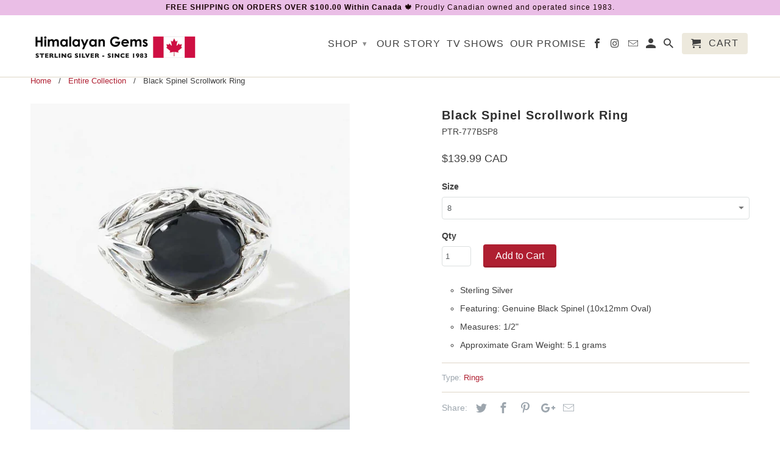

--- FILE ---
content_type: text/html; charset=utf-8
request_url: https://www.himalayangems.com/products/black-spinel-scrollwork-ring
body_size: 17874
content:
<!DOCTYPE html>
<!--[if lt IE 7 ]><html class="ie ie6" lang="en"> <![endif]-->
<!--[if IE 7 ]><html class="ie ie7" lang="en"> <![endif]-->
<!--[if IE 8 ]><html class="ie ie8" lang="en"> <![endif]-->
<!--[if IE 9 ]><html class="ie ie9" lang="en"> <![endif]-->
<!--[if (gte IE 10)|!(IE)]><!--><html lang="en"> <!--<![endif]-->
  <head>
    <meta charset="utf-8">
    <meta http-equiv="cleartype" content="on">
    <meta name="robots" content="index,follow">

    
    <title>Black Spinel Scrollwork Ring - Himalayan Gems</title>

    
      <meta name="description" content="Sterling Silver Featuring: Genuine Black Spinel (10x12mm Oval) Measures: 1/2&quot; Approximate Gram Weight: 5.1 grams" />
    
    
    <!-- Custom Fonts -->
    

    

<meta name="author" content="Himalayan Gems">
<meta property="og:url" content="https://www.himalayangems.com/products/black-spinel-scrollwork-ring">
<meta property="og:site_name" content="Himalayan Gems">


  <meta property="og:type" content="product">
  <meta property="og:title" content="Black Spinel Scrollwork Ring">
  
    <meta property="og:image" content="http://www.himalayangems.com/cdn/shop/files/PTR-777BSP_600x.jpg?v=1712609462">
    <meta property="og:image:secure_url" content="https://www.himalayangems.com/cdn/shop/files/PTR-777BSP_600x.jpg?v=1712609462">
    
  
  <meta property="og:price:amount" content="139.99">
  <meta property="og:price:currency" content="CAD">


  <meta property="og:description" content="Sterling Silver Featuring: Genuine Black Spinel (10x12mm Oval) Measures: 1/2&quot; Approximate Gram Weight: 5.1 grams">




  <meta name="twitter:site" content="@HimalayanGems">

<meta name="twitter:card" content="summary">

  <meta name="twitter:title" content="Black Spinel Scrollwork Ring">
  <meta name="twitter:description" content="
Sterling Silver
Featuring: Genuine Black Spinel (10x12mm Oval)
Measures: 1/2&quot;
Approximate Gram Weight: 5.1 grams
">
  <meta name="twitter:image" content="https://www.himalayangems.com/cdn/shop/files/PTR-777BSP_240x.jpg?v=1712609462">
  <meta name="twitter:image:width" content="240">
  <meta name="twitter:image:height" content="240">


    
    

    <!-- Mobile Specific Metas -->
    <meta name="HandheldFriendly" content="True">
    <meta name="MobileOptimized" content="320">
    <meta name="viewport" content="width=device-width,initial-scale=1">
    <meta name="theme-color" content="#ffffff">

    <!-- Stylesheets for Retina 4.1.1 -->
    <link href="//www.himalayangems.com/cdn/shop/t/9/assets/styles.scss.css?v=39964542603649458051696247895" rel="stylesheet" type="text/css" media="all" />
    <!--[if lte IE 9]>
      <link href="//www.himalayangems.com/cdn/shop/t/9/assets/ie.css?v=16370617434440559491487510775" rel="stylesheet" type="text/css" media="all" />
    <![endif]-->

    
      <link rel="shortcut icon" type="image/x-icon" href="//www.himalayangems.com/cdn/shop/t/9/assets/favicon.png?v=54671754285214824591487510790">
    

    <link rel="canonical" href="https://www.himalayangems.com/products/black-spinel-scrollwork-ring" />

    

    <script src="//www.himalayangems.com/cdn/shop/t/9/assets/app.js?v=15815648411439964111542635447" type="text/javascript"></script>
    <script>window.performance && window.performance.mark && window.performance.mark('shopify.content_for_header.start');</script><meta id="shopify-digital-wallet" name="shopify-digital-wallet" content="/8091513/digital_wallets/dialog">
<meta name="shopify-checkout-api-token" content="a5d510d7c144e98a3d481d05b8ff854e">
<meta id="in-context-paypal-metadata" data-shop-id="8091513" data-venmo-supported="false" data-environment="production" data-locale="en_US" data-paypal-v4="true" data-currency="CAD">
<link rel="alternate" type="application/json+oembed" href="https://www.himalayangems.com/products/black-spinel-scrollwork-ring.oembed">
<script async="async" src="/checkouts/internal/preloads.js?locale=en-CA"></script>
<link rel="preconnect" href="https://shop.app" crossorigin="anonymous">
<script async="async" src="https://shop.app/checkouts/internal/preloads.js?locale=en-CA&shop_id=8091513" crossorigin="anonymous"></script>
<script id="apple-pay-shop-capabilities" type="application/json">{"shopId":8091513,"countryCode":"CA","currencyCode":"CAD","merchantCapabilities":["supports3DS"],"merchantId":"gid:\/\/shopify\/Shop\/8091513","merchantName":"Himalayan Gems","requiredBillingContactFields":["postalAddress","email","phone"],"requiredShippingContactFields":["postalAddress","email","phone"],"shippingType":"shipping","supportedNetworks":["visa","masterCard","amex","discover","interac","jcb"],"total":{"type":"pending","label":"Himalayan Gems","amount":"1.00"},"shopifyPaymentsEnabled":true,"supportsSubscriptions":true}</script>
<script id="shopify-features" type="application/json">{"accessToken":"a5d510d7c144e98a3d481d05b8ff854e","betas":["rich-media-storefront-analytics"],"domain":"www.himalayangems.com","predictiveSearch":true,"shopId":8091513,"locale":"en"}</script>
<script>var Shopify = Shopify || {};
Shopify.shop = "himalayan-gems.myshopify.com";
Shopify.locale = "en";
Shopify.currency = {"active":"CAD","rate":"1.0"};
Shopify.country = "CA";
Shopify.theme = {"name":"Retina-February-19-2017","id":134542465,"schema_name":"Retina","schema_version":"4.1.1","theme_store_id":null,"role":"main"};
Shopify.theme.handle = "null";
Shopify.theme.style = {"id":null,"handle":null};
Shopify.cdnHost = "www.himalayangems.com/cdn";
Shopify.routes = Shopify.routes || {};
Shopify.routes.root = "/";</script>
<script type="module">!function(o){(o.Shopify=o.Shopify||{}).modules=!0}(window);</script>
<script>!function(o){function n(){var o=[];function n(){o.push(Array.prototype.slice.apply(arguments))}return n.q=o,n}var t=o.Shopify=o.Shopify||{};t.loadFeatures=n(),t.autoloadFeatures=n()}(window);</script>
<script>
  window.ShopifyPay = window.ShopifyPay || {};
  window.ShopifyPay.apiHost = "shop.app\/pay";
  window.ShopifyPay.redirectState = null;
</script>
<script id="shop-js-analytics" type="application/json">{"pageType":"product"}</script>
<script defer="defer" async type="module" src="//www.himalayangems.com/cdn/shopifycloud/shop-js/modules/v2/client.init-shop-cart-sync_BdyHc3Nr.en.esm.js"></script>
<script defer="defer" async type="module" src="//www.himalayangems.com/cdn/shopifycloud/shop-js/modules/v2/chunk.common_Daul8nwZ.esm.js"></script>
<script type="module">
  await import("//www.himalayangems.com/cdn/shopifycloud/shop-js/modules/v2/client.init-shop-cart-sync_BdyHc3Nr.en.esm.js");
await import("//www.himalayangems.com/cdn/shopifycloud/shop-js/modules/v2/chunk.common_Daul8nwZ.esm.js");

  window.Shopify.SignInWithShop?.initShopCartSync?.({"fedCMEnabled":true,"windoidEnabled":true});

</script>
<script>
  window.Shopify = window.Shopify || {};
  if (!window.Shopify.featureAssets) window.Shopify.featureAssets = {};
  window.Shopify.featureAssets['shop-js'] = {"shop-cart-sync":["modules/v2/client.shop-cart-sync_QYOiDySF.en.esm.js","modules/v2/chunk.common_Daul8nwZ.esm.js"],"init-fed-cm":["modules/v2/client.init-fed-cm_DchLp9rc.en.esm.js","modules/v2/chunk.common_Daul8nwZ.esm.js"],"shop-button":["modules/v2/client.shop-button_OV7bAJc5.en.esm.js","modules/v2/chunk.common_Daul8nwZ.esm.js"],"init-windoid":["modules/v2/client.init-windoid_DwxFKQ8e.en.esm.js","modules/v2/chunk.common_Daul8nwZ.esm.js"],"shop-cash-offers":["modules/v2/client.shop-cash-offers_DWtL6Bq3.en.esm.js","modules/v2/chunk.common_Daul8nwZ.esm.js","modules/v2/chunk.modal_CQq8HTM6.esm.js"],"shop-toast-manager":["modules/v2/client.shop-toast-manager_CX9r1SjA.en.esm.js","modules/v2/chunk.common_Daul8nwZ.esm.js"],"init-shop-email-lookup-coordinator":["modules/v2/client.init-shop-email-lookup-coordinator_UhKnw74l.en.esm.js","modules/v2/chunk.common_Daul8nwZ.esm.js"],"pay-button":["modules/v2/client.pay-button_DzxNnLDY.en.esm.js","modules/v2/chunk.common_Daul8nwZ.esm.js"],"avatar":["modules/v2/client.avatar_BTnouDA3.en.esm.js"],"init-shop-cart-sync":["modules/v2/client.init-shop-cart-sync_BdyHc3Nr.en.esm.js","modules/v2/chunk.common_Daul8nwZ.esm.js"],"shop-login-button":["modules/v2/client.shop-login-button_D8B466_1.en.esm.js","modules/v2/chunk.common_Daul8nwZ.esm.js","modules/v2/chunk.modal_CQq8HTM6.esm.js"],"init-customer-accounts-sign-up":["modules/v2/client.init-customer-accounts-sign-up_C8fpPm4i.en.esm.js","modules/v2/client.shop-login-button_D8B466_1.en.esm.js","modules/v2/chunk.common_Daul8nwZ.esm.js","modules/v2/chunk.modal_CQq8HTM6.esm.js"],"init-shop-for-new-customer-accounts":["modules/v2/client.init-shop-for-new-customer-accounts_CVTO0Ztu.en.esm.js","modules/v2/client.shop-login-button_D8B466_1.en.esm.js","modules/v2/chunk.common_Daul8nwZ.esm.js","modules/v2/chunk.modal_CQq8HTM6.esm.js"],"init-customer-accounts":["modules/v2/client.init-customer-accounts_dRgKMfrE.en.esm.js","modules/v2/client.shop-login-button_D8B466_1.en.esm.js","modules/v2/chunk.common_Daul8nwZ.esm.js","modules/v2/chunk.modal_CQq8HTM6.esm.js"],"shop-follow-button":["modules/v2/client.shop-follow-button_CkZpjEct.en.esm.js","modules/v2/chunk.common_Daul8nwZ.esm.js","modules/v2/chunk.modal_CQq8HTM6.esm.js"],"lead-capture":["modules/v2/client.lead-capture_BntHBhfp.en.esm.js","modules/v2/chunk.common_Daul8nwZ.esm.js","modules/v2/chunk.modal_CQq8HTM6.esm.js"],"checkout-modal":["modules/v2/client.checkout-modal_CfxcYbTm.en.esm.js","modules/v2/chunk.common_Daul8nwZ.esm.js","modules/v2/chunk.modal_CQq8HTM6.esm.js"],"shop-login":["modules/v2/client.shop-login_Da4GZ2H6.en.esm.js","modules/v2/chunk.common_Daul8nwZ.esm.js","modules/v2/chunk.modal_CQq8HTM6.esm.js"],"payment-terms":["modules/v2/client.payment-terms_MV4M3zvL.en.esm.js","modules/v2/chunk.common_Daul8nwZ.esm.js","modules/v2/chunk.modal_CQq8HTM6.esm.js"]};
</script>
<script>(function() {
  var isLoaded = false;
  function asyncLoad() {
    if (isLoaded) return;
    isLoaded = true;
    var urls = ["https:\/\/chimpstatic.com\/mcjs-connected\/js\/users\/be6a328d82ee9604f759f54ce\/3ab88f70ef595eb5f0fe6efcc.js?shop=himalayan-gems.myshopify.com"];
    for (var i = 0; i < urls.length; i++) {
      var s = document.createElement('script');
      s.type = 'text/javascript';
      s.async = true;
      s.src = urls[i];
      var x = document.getElementsByTagName('script')[0];
      x.parentNode.insertBefore(s, x);
    }
  };
  if(window.attachEvent) {
    window.attachEvent('onload', asyncLoad);
  } else {
    window.addEventListener('load', asyncLoad, false);
  }
})();</script>
<script id="__st">var __st={"a":8091513,"offset":-18000,"reqid":"accb62e5-3e03-4cb0-9e97-7c36837413d2-1769002931","pageurl":"www.himalayangems.com\/products\/black-spinel-scrollwork-ring","u":"1996016c40b8","p":"product","rtyp":"product","rid":9290699505942};</script>
<script>window.ShopifyPaypalV4VisibilityTracking = true;</script>
<script id="captcha-bootstrap">!function(){'use strict';const t='contact',e='account',n='new_comment',o=[[t,t],['blogs',n],['comments',n],[t,'customer']],c=[[e,'customer_login'],[e,'guest_login'],[e,'recover_customer_password'],[e,'create_customer']],r=t=>t.map((([t,e])=>`form[action*='/${t}']:not([data-nocaptcha='true']) input[name='form_type'][value='${e}']`)).join(','),a=t=>()=>t?[...document.querySelectorAll(t)].map((t=>t.form)):[];function s(){const t=[...o],e=r(t);return a(e)}const i='password',u='form_key',d=['recaptcha-v3-token','g-recaptcha-response','h-captcha-response',i],f=()=>{try{return window.sessionStorage}catch{return}},m='__shopify_v',_=t=>t.elements[u];function p(t,e,n=!1){try{const o=window.sessionStorage,c=JSON.parse(o.getItem(e)),{data:r}=function(t){const{data:e,action:n}=t;return t[m]||n?{data:e,action:n}:{data:t,action:n}}(c);for(const[e,n]of Object.entries(r))t.elements[e]&&(t.elements[e].value=n);n&&o.removeItem(e)}catch(o){console.error('form repopulation failed',{error:o})}}const l='form_type',E='cptcha';function T(t){t.dataset[E]=!0}const w=window,h=w.document,L='Shopify',v='ce_forms',y='captcha';let A=!1;((t,e)=>{const n=(g='f06e6c50-85a8-45c8-87d0-21a2b65856fe',I='https://cdn.shopify.com/shopifycloud/storefront-forms-hcaptcha/ce_storefront_forms_captcha_hcaptcha.v1.5.2.iife.js',D={infoText:'Protected by hCaptcha',privacyText:'Privacy',termsText:'Terms'},(t,e,n)=>{const o=w[L][v],c=o.bindForm;if(c)return c(t,g,e,D).then(n);var r;o.q.push([[t,g,e,D],n]),r=I,A||(h.body.append(Object.assign(h.createElement('script'),{id:'captcha-provider',async:!0,src:r})),A=!0)});var g,I,D;w[L]=w[L]||{},w[L][v]=w[L][v]||{},w[L][v].q=[],w[L][y]=w[L][y]||{},w[L][y].protect=function(t,e){n(t,void 0,e),T(t)},Object.freeze(w[L][y]),function(t,e,n,w,h,L){const[v,y,A,g]=function(t,e,n){const i=e?o:[],u=t?c:[],d=[...i,...u],f=r(d),m=r(i),_=r(d.filter((([t,e])=>n.includes(e))));return[a(f),a(m),a(_),s()]}(w,h,L),I=t=>{const e=t.target;return e instanceof HTMLFormElement?e:e&&e.form},D=t=>v().includes(t);t.addEventListener('submit',(t=>{const e=I(t);if(!e)return;const n=D(e)&&!e.dataset.hcaptchaBound&&!e.dataset.recaptchaBound,o=_(e),c=g().includes(e)&&(!o||!o.value);(n||c)&&t.preventDefault(),c&&!n&&(function(t){try{if(!f())return;!function(t){const e=f();if(!e)return;const n=_(t);if(!n)return;const o=n.value;o&&e.removeItem(o)}(t);const e=Array.from(Array(32),(()=>Math.random().toString(36)[2])).join('');!function(t,e){_(t)||t.append(Object.assign(document.createElement('input'),{type:'hidden',name:u})),t.elements[u].value=e}(t,e),function(t,e){const n=f();if(!n)return;const o=[...t.querySelectorAll(`input[type='${i}']`)].map((({name:t})=>t)),c=[...d,...o],r={};for(const[a,s]of new FormData(t).entries())c.includes(a)||(r[a]=s);n.setItem(e,JSON.stringify({[m]:1,action:t.action,data:r}))}(t,e)}catch(e){console.error('failed to persist form',e)}}(e),e.submit())}));const S=(t,e)=>{t&&!t.dataset[E]&&(n(t,e.some((e=>e===t))),T(t))};for(const o of['focusin','change'])t.addEventListener(o,(t=>{const e=I(t);D(e)&&S(e,y())}));const B=e.get('form_key'),M=e.get(l),P=B&&M;t.addEventListener('DOMContentLoaded',(()=>{const t=y();if(P)for(const e of t)e.elements[l].value===M&&p(e,B);[...new Set([...A(),...v().filter((t=>'true'===t.dataset.shopifyCaptcha))])].forEach((e=>S(e,t)))}))}(h,new URLSearchParams(w.location.search),n,t,e,['guest_login'])})(!0,!0)}();</script>
<script integrity="sha256-4kQ18oKyAcykRKYeNunJcIwy7WH5gtpwJnB7kiuLZ1E=" data-source-attribution="shopify.loadfeatures" defer="defer" src="//www.himalayangems.com/cdn/shopifycloud/storefront/assets/storefront/load_feature-a0a9edcb.js" crossorigin="anonymous"></script>
<script crossorigin="anonymous" defer="defer" src="//www.himalayangems.com/cdn/shopifycloud/storefront/assets/shopify_pay/storefront-65b4c6d7.js?v=20250812"></script>
<script data-source-attribution="shopify.dynamic_checkout.dynamic.init">var Shopify=Shopify||{};Shopify.PaymentButton=Shopify.PaymentButton||{isStorefrontPortableWallets:!0,init:function(){window.Shopify.PaymentButton.init=function(){};var t=document.createElement("script");t.src="https://www.himalayangems.com/cdn/shopifycloud/portable-wallets/latest/portable-wallets.en.js",t.type="module",document.head.appendChild(t)}};
</script>
<script data-source-attribution="shopify.dynamic_checkout.buyer_consent">
  function portableWalletsHideBuyerConsent(e){var t=document.getElementById("shopify-buyer-consent"),n=document.getElementById("shopify-subscription-policy-button");t&&n&&(t.classList.add("hidden"),t.setAttribute("aria-hidden","true"),n.removeEventListener("click",e))}function portableWalletsShowBuyerConsent(e){var t=document.getElementById("shopify-buyer-consent"),n=document.getElementById("shopify-subscription-policy-button");t&&n&&(t.classList.remove("hidden"),t.removeAttribute("aria-hidden"),n.addEventListener("click",e))}window.Shopify?.PaymentButton&&(window.Shopify.PaymentButton.hideBuyerConsent=portableWalletsHideBuyerConsent,window.Shopify.PaymentButton.showBuyerConsent=portableWalletsShowBuyerConsent);
</script>
<script data-source-attribution="shopify.dynamic_checkout.cart.bootstrap">document.addEventListener("DOMContentLoaded",(function(){function t(){return document.querySelector("shopify-accelerated-checkout-cart, shopify-accelerated-checkout")}if(t())Shopify.PaymentButton.init();else{new MutationObserver((function(e,n){t()&&(Shopify.PaymentButton.init(),n.disconnect())})).observe(document.body,{childList:!0,subtree:!0})}}));
</script>
<link id="shopify-accelerated-checkout-styles" rel="stylesheet" media="screen" href="https://www.himalayangems.com/cdn/shopifycloud/portable-wallets/latest/accelerated-checkout-backwards-compat.css" crossorigin="anonymous">
<style id="shopify-accelerated-checkout-cart">
        #shopify-buyer-consent {
  margin-top: 1em;
  display: inline-block;
  width: 100%;
}

#shopify-buyer-consent.hidden {
  display: none;
}

#shopify-subscription-policy-button {
  background: none;
  border: none;
  padding: 0;
  text-decoration: underline;
  font-size: inherit;
  cursor: pointer;
}

#shopify-subscription-policy-button::before {
  box-shadow: none;
}

      </style>

<script>window.performance && window.performance.mark && window.performance.mark('shopify.content_for_header.end');</script>
  <!-- BEGIN app block: shopify://apps/currency-converter/blocks/app-embed-block/a56d6bd1-e9df-4a4a-b98e-e9bb5c43a042 --><script>
    window.codeblackbelt = window.codeblackbelt || {};
    window.codeblackbelt.shop = window.codeblackbelt.shop || 'himalayan-gems.myshopify.com';
    </script><script src="//cdn.codeblackbelt.com/widgets/currency-converter-plus/main.min.js?version=2026012108-0500" async></script>
<!-- END app block --><link href="https://monorail-edge.shopifysvc.com" rel="dns-prefetch">
<script>(function(){if ("sendBeacon" in navigator && "performance" in window) {try {var session_token_from_headers = performance.getEntriesByType('navigation')[0].serverTiming.find(x => x.name == '_s').description;} catch {var session_token_from_headers = undefined;}var session_cookie_matches = document.cookie.match(/_shopify_s=([^;]*)/);var session_token_from_cookie = session_cookie_matches && session_cookie_matches.length === 2 ? session_cookie_matches[1] : "";var session_token = session_token_from_headers || session_token_from_cookie || "";function handle_abandonment_event(e) {var entries = performance.getEntries().filter(function(entry) {return /monorail-edge.shopifysvc.com/.test(entry.name);});if (!window.abandonment_tracked && entries.length === 0) {window.abandonment_tracked = true;var currentMs = Date.now();var navigation_start = performance.timing.navigationStart;var payload = {shop_id: 8091513,url: window.location.href,navigation_start,duration: currentMs - navigation_start,session_token,page_type: "product"};window.navigator.sendBeacon("https://monorail-edge.shopifysvc.com/v1/produce", JSON.stringify({schema_id: "online_store_buyer_site_abandonment/1.1",payload: payload,metadata: {event_created_at_ms: currentMs,event_sent_at_ms: currentMs}}));}}window.addEventListener('pagehide', handle_abandonment_event);}}());</script>
<script id="web-pixels-manager-setup">(function e(e,d,r,n,o){if(void 0===o&&(o={}),!Boolean(null===(a=null===(i=window.Shopify)||void 0===i?void 0:i.analytics)||void 0===a?void 0:a.replayQueue)){var i,a;window.Shopify=window.Shopify||{};var t=window.Shopify;t.analytics=t.analytics||{};var s=t.analytics;s.replayQueue=[],s.publish=function(e,d,r){return s.replayQueue.push([e,d,r]),!0};try{self.performance.mark("wpm:start")}catch(e){}var l=function(){var e={modern:/Edge?\/(1{2}[4-9]|1[2-9]\d|[2-9]\d{2}|\d{4,})\.\d+(\.\d+|)|Firefox\/(1{2}[4-9]|1[2-9]\d|[2-9]\d{2}|\d{4,})\.\d+(\.\d+|)|Chrom(ium|e)\/(9{2}|\d{3,})\.\d+(\.\d+|)|(Maci|X1{2}).+ Version\/(15\.\d+|(1[6-9]|[2-9]\d|\d{3,})\.\d+)([,.]\d+|)( \(\w+\)|)( Mobile\/\w+|) Safari\/|Chrome.+OPR\/(9{2}|\d{3,})\.\d+\.\d+|(CPU[ +]OS|iPhone[ +]OS|CPU[ +]iPhone|CPU IPhone OS|CPU iPad OS)[ +]+(15[._]\d+|(1[6-9]|[2-9]\d|\d{3,})[._]\d+)([._]\d+|)|Android:?[ /-](13[3-9]|1[4-9]\d|[2-9]\d{2}|\d{4,})(\.\d+|)(\.\d+|)|Android.+Firefox\/(13[5-9]|1[4-9]\d|[2-9]\d{2}|\d{4,})\.\d+(\.\d+|)|Android.+Chrom(ium|e)\/(13[3-9]|1[4-9]\d|[2-9]\d{2}|\d{4,})\.\d+(\.\d+|)|SamsungBrowser\/([2-9]\d|\d{3,})\.\d+/,legacy:/Edge?\/(1[6-9]|[2-9]\d|\d{3,})\.\d+(\.\d+|)|Firefox\/(5[4-9]|[6-9]\d|\d{3,})\.\d+(\.\d+|)|Chrom(ium|e)\/(5[1-9]|[6-9]\d|\d{3,})\.\d+(\.\d+|)([\d.]+$|.*Safari\/(?![\d.]+ Edge\/[\d.]+$))|(Maci|X1{2}).+ Version\/(10\.\d+|(1[1-9]|[2-9]\d|\d{3,})\.\d+)([,.]\d+|)( \(\w+\)|)( Mobile\/\w+|) Safari\/|Chrome.+OPR\/(3[89]|[4-9]\d|\d{3,})\.\d+\.\d+|(CPU[ +]OS|iPhone[ +]OS|CPU[ +]iPhone|CPU IPhone OS|CPU iPad OS)[ +]+(10[._]\d+|(1[1-9]|[2-9]\d|\d{3,})[._]\d+)([._]\d+|)|Android:?[ /-](13[3-9]|1[4-9]\d|[2-9]\d{2}|\d{4,})(\.\d+|)(\.\d+|)|Mobile Safari.+OPR\/([89]\d|\d{3,})\.\d+\.\d+|Android.+Firefox\/(13[5-9]|1[4-9]\d|[2-9]\d{2}|\d{4,})\.\d+(\.\d+|)|Android.+Chrom(ium|e)\/(13[3-9]|1[4-9]\d|[2-9]\d{2}|\d{4,})\.\d+(\.\d+|)|Android.+(UC? ?Browser|UCWEB|U3)[ /]?(15\.([5-9]|\d{2,})|(1[6-9]|[2-9]\d|\d{3,})\.\d+)\.\d+|SamsungBrowser\/(5\.\d+|([6-9]|\d{2,})\.\d+)|Android.+MQ{2}Browser\/(14(\.(9|\d{2,})|)|(1[5-9]|[2-9]\d|\d{3,})(\.\d+|))(\.\d+|)|K[Aa][Ii]OS\/(3\.\d+|([4-9]|\d{2,})\.\d+)(\.\d+|)/},d=e.modern,r=e.legacy,n=navigator.userAgent;return n.match(d)?"modern":n.match(r)?"legacy":"unknown"}(),u="modern"===l?"modern":"legacy",c=(null!=n?n:{modern:"",legacy:""})[u],f=function(e){return[e.baseUrl,"/wpm","/b",e.hashVersion,"modern"===e.buildTarget?"m":"l",".js"].join("")}({baseUrl:d,hashVersion:r,buildTarget:u}),m=function(e){var d=e.version,r=e.bundleTarget,n=e.surface,o=e.pageUrl,i=e.monorailEndpoint;return{emit:function(e){var a=e.status,t=e.errorMsg,s=(new Date).getTime(),l=JSON.stringify({metadata:{event_sent_at_ms:s},events:[{schema_id:"web_pixels_manager_load/3.1",payload:{version:d,bundle_target:r,page_url:o,status:a,surface:n,error_msg:t},metadata:{event_created_at_ms:s}}]});if(!i)return console&&console.warn&&console.warn("[Web Pixels Manager] No Monorail endpoint provided, skipping logging."),!1;try{return self.navigator.sendBeacon.bind(self.navigator)(i,l)}catch(e){}var u=new XMLHttpRequest;try{return u.open("POST",i,!0),u.setRequestHeader("Content-Type","text/plain"),u.send(l),!0}catch(e){return console&&console.warn&&console.warn("[Web Pixels Manager] Got an unhandled error while logging to Monorail."),!1}}}}({version:r,bundleTarget:l,surface:e.surface,pageUrl:self.location.href,monorailEndpoint:e.monorailEndpoint});try{o.browserTarget=l,function(e){var d=e.src,r=e.async,n=void 0===r||r,o=e.onload,i=e.onerror,a=e.sri,t=e.scriptDataAttributes,s=void 0===t?{}:t,l=document.createElement("script"),u=document.querySelector("head"),c=document.querySelector("body");if(l.async=n,l.src=d,a&&(l.integrity=a,l.crossOrigin="anonymous"),s)for(var f in s)if(Object.prototype.hasOwnProperty.call(s,f))try{l.dataset[f]=s[f]}catch(e){}if(o&&l.addEventListener("load",o),i&&l.addEventListener("error",i),u)u.appendChild(l);else{if(!c)throw new Error("Did not find a head or body element to append the script");c.appendChild(l)}}({src:f,async:!0,onload:function(){if(!function(){var e,d;return Boolean(null===(d=null===(e=window.Shopify)||void 0===e?void 0:e.analytics)||void 0===d?void 0:d.initialized)}()){var d=window.webPixelsManager.init(e)||void 0;if(d){var r=window.Shopify.analytics;r.replayQueue.forEach((function(e){var r=e[0],n=e[1],o=e[2];d.publishCustomEvent(r,n,o)})),r.replayQueue=[],r.publish=d.publishCustomEvent,r.visitor=d.visitor,r.initialized=!0}}},onerror:function(){return m.emit({status:"failed",errorMsg:"".concat(f," has failed to load")})},sri:function(e){var d=/^sha384-[A-Za-z0-9+/=]+$/;return"string"==typeof e&&d.test(e)}(c)?c:"",scriptDataAttributes:o}),m.emit({status:"loading"})}catch(e){m.emit({status:"failed",errorMsg:(null==e?void 0:e.message)||"Unknown error"})}}})({shopId: 8091513,storefrontBaseUrl: "https://www.himalayangems.com",extensionsBaseUrl: "https://extensions.shopifycdn.com/cdn/shopifycloud/web-pixels-manager",monorailEndpoint: "https://monorail-edge.shopifysvc.com/unstable/produce_batch",surface: "storefront-renderer",enabledBetaFlags: ["2dca8a86"],webPixelsConfigList: [{"id":"134709526","eventPayloadVersion":"v1","runtimeContext":"LAX","scriptVersion":"1","type":"CUSTOM","privacyPurposes":["MARKETING"],"name":"Meta pixel (migrated)"},{"id":"144834838","eventPayloadVersion":"v1","runtimeContext":"LAX","scriptVersion":"1","type":"CUSTOM","privacyPurposes":["ANALYTICS"],"name":"Google Analytics tag (migrated)"},{"id":"shopify-app-pixel","configuration":"{}","eventPayloadVersion":"v1","runtimeContext":"STRICT","scriptVersion":"0450","apiClientId":"shopify-pixel","type":"APP","privacyPurposes":["ANALYTICS","MARKETING"]},{"id":"shopify-custom-pixel","eventPayloadVersion":"v1","runtimeContext":"LAX","scriptVersion":"0450","apiClientId":"shopify-pixel","type":"CUSTOM","privacyPurposes":["ANALYTICS","MARKETING"]}],isMerchantRequest: false,initData: {"shop":{"name":"Himalayan Gems","paymentSettings":{"currencyCode":"CAD"},"myshopifyDomain":"himalayan-gems.myshopify.com","countryCode":"CA","storefrontUrl":"https:\/\/www.himalayangems.com"},"customer":null,"cart":null,"checkout":null,"productVariants":[{"price":{"amount":139.99,"currencyCode":"CAD"},"product":{"title":"Black Spinel Scrollwork Ring","vendor":"Black","id":"9290699505942","untranslatedTitle":"Black Spinel Scrollwork Ring","url":"\/products\/black-spinel-scrollwork-ring","type":"Rings"},"id":"47963456176406","image":{"src":"\/\/www.himalayangems.com\/cdn\/shop\/files\/PTR-777BSP.jpg?v=1712609462"},"sku":"PTR-777BSP8","title":"8","untranslatedTitle":"8"}],"purchasingCompany":null},},"https://www.himalayangems.com/cdn","fcfee988w5aeb613cpc8e4bc33m6693e112",{"modern":"","legacy":""},{"shopId":"8091513","storefrontBaseUrl":"https:\/\/www.himalayangems.com","extensionBaseUrl":"https:\/\/extensions.shopifycdn.com\/cdn\/shopifycloud\/web-pixels-manager","surface":"storefront-renderer","enabledBetaFlags":"[\"2dca8a86\"]","isMerchantRequest":"false","hashVersion":"fcfee988w5aeb613cpc8e4bc33m6693e112","publish":"custom","events":"[[\"page_viewed\",{}],[\"product_viewed\",{\"productVariant\":{\"price\":{\"amount\":139.99,\"currencyCode\":\"CAD\"},\"product\":{\"title\":\"Black Spinel Scrollwork Ring\",\"vendor\":\"Black\",\"id\":\"9290699505942\",\"untranslatedTitle\":\"Black Spinel Scrollwork Ring\",\"url\":\"\/products\/black-spinel-scrollwork-ring\",\"type\":\"Rings\"},\"id\":\"47963456176406\",\"image\":{\"src\":\"\/\/www.himalayangems.com\/cdn\/shop\/files\/PTR-777BSP.jpg?v=1712609462\"},\"sku\":\"PTR-777BSP8\",\"title\":\"8\",\"untranslatedTitle\":\"8\"}}]]"});</script><script>
  window.ShopifyAnalytics = window.ShopifyAnalytics || {};
  window.ShopifyAnalytics.meta = window.ShopifyAnalytics.meta || {};
  window.ShopifyAnalytics.meta.currency = 'CAD';
  var meta = {"product":{"id":9290699505942,"gid":"gid:\/\/shopify\/Product\/9290699505942","vendor":"Black","type":"Rings","handle":"black-spinel-scrollwork-ring","variants":[{"id":47963456176406,"price":13999,"name":"Black Spinel Scrollwork Ring - 8","public_title":"8","sku":"PTR-777BSP8"}],"remote":false},"page":{"pageType":"product","resourceType":"product","resourceId":9290699505942,"requestId":"accb62e5-3e03-4cb0-9e97-7c36837413d2-1769002931"}};
  for (var attr in meta) {
    window.ShopifyAnalytics.meta[attr] = meta[attr];
  }
</script>
<script class="analytics">
  (function () {
    var customDocumentWrite = function(content) {
      var jquery = null;

      if (window.jQuery) {
        jquery = window.jQuery;
      } else if (window.Checkout && window.Checkout.$) {
        jquery = window.Checkout.$;
      }

      if (jquery) {
        jquery('body').append(content);
      }
    };

    var hasLoggedConversion = function(token) {
      if (token) {
        return document.cookie.indexOf('loggedConversion=' + token) !== -1;
      }
      return false;
    }

    var setCookieIfConversion = function(token) {
      if (token) {
        var twoMonthsFromNow = new Date(Date.now());
        twoMonthsFromNow.setMonth(twoMonthsFromNow.getMonth() + 2);

        document.cookie = 'loggedConversion=' + token + '; expires=' + twoMonthsFromNow;
      }
    }

    var trekkie = window.ShopifyAnalytics.lib = window.trekkie = window.trekkie || [];
    if (trekkie.integrations) {
      return;
    }
    trekkie.methods = [
      'identify',
      'page',
      'ready',
      'track',
      'trackForm',
      'trackLink'
    ];
    trekkie.factory = function(method) {
      return function() {
        var args = Array.prototype.slice.call(arguments);
        args.unshift(method);
        trekkie.push(args);
        return trekkie;
      };
    };
    for (var i = 0; i < trekkie.methods.length; i++) {
      var key = trekkie.methods[i];
      trekkie[key] = trekkie.factory(key);
    }
    trekkie.load = function(config) {
      trekkie.config = config || {};
      trekkie.config.initialDocumentCookie = document.cookie;
      var first = document.getElementsByTagName('script')[0];
      var script = document.createElement('script');
      script.type = 'text/javascript';
      script.onerror = function(e) {
        var scriptFallback = document.createElement('script');
        scriptFallback.type = 'text/javascript';
        scriptFallback.onerror = function(error) {
                var Monorail = {
      produce: function produce(monorailDomain, schemaId, payload) {
        var currentMs = new Date().getTime();
        var event = {
          schema_id: schemaId,
          payload: payload,
          metadata: {
            event_created_at_ms: currentMs,
            event_sent_at_ms: currentMs
          }
        };
        return Monorail.sendRequest("https://" + monorailDomain + "/v1/produce", JSON.stringify(event));
      },
      sendRequest: function sendRequest(endpointUrl, payload) {
        // Try the sendBeacon API
        if (window && window.navigator && typeof window.navigator.sendBeacon === 'function' && typeof window.Blob === 'function' && !Monorail.isIos12()) {
          var blobData = new window.Blob([payload], {
            type: 'text/plain'
          });

          if (window.navigator.sendBeacon(endpointUrl, blobData)) {
            return true;
          } // sendBeacon was not successful

        } // XHR beacon

        var xhr = new XMLHttpRequest();

        try {
          xhr.open('POST', endpointUrl);
          xhr.setRequestHeader('Content-Type', 'text/plain');
          xhr.send(payload);
        } catch (e) {
          console.log(e);
        }

        return false;
      },
      isIos12: function isIos12() {
        return window.navigator.userAgent.lastIndexOf('iPhone; CPU iPhone OS 12_') !== -1 || window.navigator.userAgent.lastIndexOf('iPad; CPU OS 12_') !== -1;
      }
    };
    Monorail.produce('monorail-edge.shopifysvc.com',
      'trekkie_storefront_load_errors/1.1',
      {shop_id: 8091513,
      theme_id: 134542465,
      app_name: "storefront",
      context_url: window.location.href,
      source_url: "//www.himalayangems.com/cdn/s/trekkie.storefront.cd680fe47e6c39ca5d5df5f0a32d569bc48c0f27.min.js"});

        };
        scriptFallback.async = true;
        scriptFallback.src = '//www.himalayangems.com/cdn/s/trekkie.storefront.cd680fe47e6c39ca5d5df5f0a32d569bc48c0f27.min.js';
        first.parentNode.insertBefore(scriptFallback, first);
      };
      script.async = true;
      script.src = '//www.himalayangems.com/cdn/s/trekkie.storefront.cd680fe47e6c39ca5d5df5f0a32d569bc48c0f27.min.js';
      first.parentNode.insertBefore(script, first);
    };
    trekkie.load(
      {"Trekkie":{"appName":"storefront","development":false,"defaultAttributes":{"shopId":8091513,"isMerchantRequest":null,"themeId":134542465,"themeCityHash":"12288605897083317514","contentLanguage":"en","currency":"CAD","eventMetadataId":"6f6316f1-2abd-44b7-afd2-38f7a1aa3515"},"isServerSideCookieWritingEnabled":true,"monorailRegion":"shop_domain","enabledBetaFlags":["65f19447"]},"Session Attribution":{},"S2S":{"facebookCapiEnabled":false,"source":"trekkie-storefront-renderer","apiClientId":580111}}
    );

    var loaded = false;
    trekkie.ready(function() {
      if (loaded) return;
      loaded = true;

      window.ShopifyAnalytics.lib = window.trekkie;

      var originalDocumentWrite = document.write;
      document.write = customDocumentWrite;
      try { window.ShopifyAnalytics.merchantGoogleAnalytics.call(this); } catch(error) {};
      document.write = originalDocumentWrite;

      window.ShopifyAnalytics.lib.page(null,{"pageType":"product","resourceType":"product","resourceId":9290699505942,"requestId":"accb62e5-3e03-4cb0-9e97-7c36837413d2-1769002931","shopifyEmitted":true});

      var match = window.location.pathname.match(/checkouts\/(.+)\/(thank_you|post_purchase)/)
      var token = match? match[1]: undefined;
      if (!hasLoggedConversion(token)) {
        setCookieIfConversion(token);
        window.ShopifyAnalytics.lib.track("Viewed Product",{"currency":"CAD","variantId":47963456176406,"productId":9290699505942,"productGid":"gid:\/\/shopify\/Product\/9290699505942","name":"Black Spinel Scrollwork Ring - 8","price":"139.99","sku":"PTR-777BSP8","brand":"Black","variant":"8","category":"Rings","nonInteraction":true,"remote":false},undefined,undefined,{"shopifyEmitted":true});
      window.ShopifyAnalytics.lib.track("monorail:\/\/trekkie_storefront_viewed_product\/1.1",{"currency":"CAD","variantId":47963456176406,"productId":9290699505942,"productGid":"gid:\/\/shopify\/Product\/9290699505942","name":"Black Spinel Scrollwork Ring - 8","price":"139.99","sku":"PTR-777BSP8","brand":"Black","variant":"8","category":"Rings","nonInteraction":true,"remote":false,"referer":"https:\/\/www.himalayangems.com\/products\/black-spinel-scrollwork-ring"});
      }
    });


        var eventsListenerScript = document.createElement('script');
        eventsListenerScript.async = true;
        eventsListenerScript.src = "//www.himalayangems.com/cdn/shopifycloud/storefront/assets/shop_events_listener-3da45d37.js";
        document.getElementsByTagName('head')[0].appendChild(eventsListenerScript);

})();</script>
  <script>
  if (!window.ga || (window.ga && typeof window.ga !== 'function')) {
    window.ga = function ga() {
      (window.ga.q = window.ga.q || []).push(arguments);
      if (window.Shopify && window.Shopify.analytics && typeof window.Shopify.analytics.publish === 'function') {
        window.Shopify.analytics.publish("ga_stub_called", {}, {sendTo: "google_osp_migration"});
      }
      console.error("Shopify's Google Analytics stub called with:", Array.from(arguments), "\nSee https://help.shopify.com/manual/promoting-marketing/pixels/pixel-migration#google for more information.");
    };
    if (window.Shopify && window.Shopify.analytics && typeof window.Shopify.analytics.publish === 'function') {
      window.Shopify.analytics.publish("ga_stub_initialized", {}, {sendTo: "google_osp_migration"});
    }
  }
</script>
<script
  defer
  src="https://www.himalayangems.com/cdn/shopifycloud/perf-kit/shopify-perf-kit-3.0.4.min.js"
  data-application="storefront-renderer"
  data-shop-id="8091513"
  data-render-region="gcp-us-central1"
  data-page-type="product"
  data-theme-instance-id="134542465"
  data-theme-name="Retina"
  data-theme-version="4.1.1"
  data-monorail-region="shop_domain"
  data-resource-timing-sampling-rate="10"
  data-shs="true"
  data-shs-beacon="true"
  data-shs-export-with-fetch="true"
  data-shs-logs-sample-rate="1"
  data-shs-beacon-endpoint="https://www.himalayangems.com/api/collect"
></script>
</head>
  
  <body class="product ">
    <div id="content_wrapper">

      <div id="shopify-section-header" class="shopify-section header-section"><div id="header" class="mm-fixed-top Fixed mobile-header" data-search-enabled="true">
  <a href="#nav" class="icon-menu"> <span>Menu</span></a>
  <a href="#cart" class="icon-cart right"> <span>Cart</span></a>
</div>

<div class="hidden">
  <div id="nav">
    <ul>
      
        
          <li ><span>Shop</span>
            <ul>
              
                
                  <li ><a href="/collections/all">Shop All</a></li>
                
              
                
                  <li ><a href="/collections/rings">Rings</a></li>
                
              
                
                  <li ><a href="/collections/earrings">Earrings</a></li>
                
              
                
                  <li ><a href="/collections/pendants">Pendants</a></li>
                
              
                
                  <li ><a href="/collections/bracelets">Bracelets</a></li>
                
              
                
                <li ><span>Necklaces</span>
                  <ul>
                    
                  </ul>
                </li>
                
              
                
                  <li ><a href="/collections/potays">Potay Beads</a></li>
                
              
                
                  <li ><a href="https://www.himalayangems.com/collections/all/january-s-birthstone?sort_by=manual">January's Birthstone</a></li>
                
              
                
                  <li ><a href="https://www.himalayangems.com/collections/february-s-birthstone">February's Birthstone</a></li>
                
              
            </ul>
          </li>
        
      
        
          <li ><a href="/pages/about-us-revised">Our Story</a></li>
        
      
        
          <li ><a href="/pages/upcoming-shows">TV Shows</a></li>
        
      
        
          <li ><a href="/pages/footer">Our Promise</a></li>
        
      
      
        
          <li>
            <a href="/account/login" id="customer_login_link">My Account</a>
          </li>
        
      
            
    </ul>
  </div>

  <form action="/checkout" method="post" id="cart">
    <ul data-money-format="<span class=money>${{amount}} CAD</span>" data-shop-currency="CAD" data-shop-name="Himalayan Gems">
      <li class="mm-subtitle"><a class="mm-subclose continue" href="#cart">Continue Shopping</a></li>

      
        <li class="mm-label empty_cart"><a href="/cart">Your Cart is Empty</a></li>
      
    </ul>
  </form>
</div>


<div class="header default-header mm-fixed-top Fixed behind-menu--false header_bar js-no-change">
  
    <div class="promo_banner">
      
        <p><strong>FREE SHIPPING ON ORDERS OVER $100.00 Within Canada  🍁 </strong>Proudly Canadian owned and operated since 1983. </p><p></p>
      
    </div>
  

  <div class="container">
    <div class="four columns logo secondary-logo--true">
      <a href="https://www.himalayangems.com" title="Himalayan Gems">
        
          <img src="//www.himalayangems.com/cdn/shop/files/HG-Logo-and-Canadian-Flag_280x@2x.jpg?v=1739974613" alt="Himalayan Gems" class="primary_logo" />

          
            <img src="//www.himalayangems.com/cdn/shop/files/Garnet_January_s_Bithstone_Collection_Image_280x@2x.jpg?v=1734461441" alt="Himalayan Gems" class="secondary_logo" />
          
        
      </a>
    </div>

    <div class="twelve columns nav mobile_hidden">
      <ul class="menu">
        
          

            
            
            
            

            <li><a href="/" class="sub-menu  ">Shop
              <span class="arrow">▾</span></a>
              <div class="dropdown ">
                <ul>
                  
                  
                  
                    
                    <li><a href="/collections/all">Shop All</a></li>
                    

                    
                  
                    
                    <li><a href="/collections/rings">Rings</a></li>
                    

                    
                  
                    
                    <li><a href="/collections/earrings">Earrings</a></li>
                    

                    
                  
                    
                    <li><a href="/collections/pendants">Pendants</a></li>
                    

                    
                  
                    
                    <li><a href="/collections/bracelets">Bracelets</a></li>
                    

                    
                  
                    
                    <li><a href="/collections/necklaces">Necklaces</a></li>
                    
                      
                    

                    
                  
                    
                    <li><a href="/collections/potays">Potay Beads</a></li>
                    

                    
                  
                    
                    <li><a href="https://www.himalayangems.com/collections/all/january-s-birthstone?sort_by=manual">January's Birthstone</a></li>
                    

                    
                  
                    
                    <li><a href="https://www.himalayangems.com/collections/february-s-birthstone">February's Birthstone</a></li>
                    

                    
                  
                </ul>
              </div>
            </li>
          
        
          
            <li><a href="/pages/about-us-revised" class="top-link ">Our Story</a></li>
          
        
          
            <li><a href="/pages/upcoming-shows" class="top-link ">TV Shows</a></li>
          
        
          
            <li><a href="/pages/footer" class="top-link ">Our Promise</a></li>
          
        

        
          <span class="js-social-icons">
            


  <li class="facebook"><a href="https://www.facebook.com/HimalayanGems" title="Himalayan Gems on Facebook" rel="me" target="_blank"><span class="icon-facebook"></span></a></li>















  <li class="instagram"><a href="https://www.instagram.com/himalayan_gems/?hl=en" title="Himalayan Gems on Instagram" rel="me" target="_blank"><span class="icon-instagram"></span></a></li>







  <li class="email"><a href="mailto:customerservice@himalayangems.com" title="Email Himalayan Gems" rel="me" target="_blank"><span class="icon-email"></span></a></li>


          </span>
        

        
          <li>
            <a href="/account" title="My Account " class="icon-account"></a>
          </li>
        
        
          <li>
            <a href="/search" title="Search" class="icon-search" id="search-toggle"></a>
          </li>
        
        
        <li>
          <a href="#cart" class="icon-cart cart-button"> <span>Cart</span></a>
        </li>
      </ul>
    </div>
  </div>
</div>

<div class="container mobile_logo">
  <div class="logo">
    <a href="https://www.himalayangems.com" title="Himalayan Gems">
      
        <img src="//www.himalayangems.com/cdn/shop/files/HG-Logo-and-Canadian-Flag_280x@2x.jpg?v=1739974613" alt="Himalayan Gems" />
      
    </a>
  </div>
</div>

<style>
  div.content.container {
    padding: 120px 0px 0px 0px;
  }

  
    div.content {
      padding: 120px 0px 0px 0px;
    }
  

  @media only screen and (max-width: 767px) {
    div.content.container, div.content {
      padding-top: 5px;
    }
  }

  .logo a {
    display: block;
    padding-top: 1px;
    max-width: 280px;
  }

  
    .nav ul.menu { padding-top: 12px; }
  

  

</style>


</div>

      <div class="content container">
        

<div id="shopify-section-product-template" class="shopify-section product-template-section"><div class="sixteen columns">
  <div class="clearfix breadcrumb">
    <div class="right mobile_hidden">
      

      
    </div>

    
      <div class="breadcrumb_text" itemscope itemtype="http://schema.org/BreadcrumbList">
        <span itemprop="itemListElement" itemscope itemtype="http://schema.org/ListItem"><a href="https://www.himalayangems.com" title="Himalayan Gems" itemprop="item"><span itemprop="name">Home</span></a></span>
        &nbsp; / &nbsp;
        <span itemprop="itemListElement" itemscope itemtype="http://schema.org/ListItem">
          
            <a href="/collections/all" title="Entire Collection" itemprop="item"><span itemprop="name">Entire Collection</span></a>
          
        </span>
        &nbsp; / &nbsp;
        Black Spinel Scrollwork Ring
      </div>
    
  </div>
</div>





  <div class="sixteen columns">
    <div class="product-9290699505942">


  <div class="section product_section clearfix thumbnail_position--right-thumbnails product_slideshow_animation--zoom"
       data-thumbnail="right-thumbnails"
       data-slideshow-animation="zoom"
       data-slideshow-speed="6"
       itemscope itemtype="http://schema.org/Product">

     
       <div class="nine columns alpha">
         

<div class="flexslider product_gallery product-9290699505942-gallery product_slider">
  <ul class="slides">
    
      <li data-thumb="//www.himalayangems.com/cdn/shop/files/PTR-777BSP_grande.jpg?v=1712609462" data-title="Black Spinel Scrollwork Ring">
        
          <a href="//www.himalayangems.com/cdn/shop/files/PTR-777BSP.jpg?v=1712609462" class="fancybox" rel="group" data-fancybox-group="9290699505942" title="Black Spinel Scrollwork Ring">
            <img src="//www.himalayangems.com/cdn/shop/t/9/assets/loader.gif?v=38408244440897529091487510773" data-src="//www.himalayangems.com/cdn/shop/files/PTR-777BSP_grande.jpg?v=1712609462" data-src-retina="//www.himalayangems.com/cdn/shop/files/PTR-777BSP_1024x1024.jpg?v=1712609462" alt="Black Spinel Scrollwork Ring" data-index="0" data-image-id="44188980609302" data-cloudzoom="zoomImage: '//www.himalayangems.com/cdn/shop/files/PTR-777BSP.jpg?v=1712609462', tintColor: '#ffffff', zoomPosition: 'inside', zoomOffsetX: 0, touchStartDelay: 250" class="cloudzoom featured_image" />
          </a>
        
      </li>
    
  </ul>
</div>
        </div>
     

     <div class="seven columns omega">

      
      
      <h1 class="product_name" itemprop="name">Black Spinel Scrollwork Ring</h1>

      

       

      
        <p class="sku">
          <span itemprop="sku">PTR-777BSP8</span>
        </p>
      

      
        <p class="modal_price" itemprop="offers" itemscope itemtype="http://schema.org/Offer">
          <meta itemprop="priceCurrency" content="CAD" />
          <meta itemprop="seller" content="Himalayan Gems" />
          <link itemprop="availability" href="http://schema.org/InStock">
          <meta itemprop="itemCondition" content="New" />

          <span class="sold_out"></span>
          <span itemprop="price" content="139.99" class="">
            <span class="current_price ">
              
                <span class="money"><span class=money>$139.99 CAD</span></span>
              
            </span>
          </span>
          <span class="was_price">
            
          </span>
        </p>

        
      

      

      
        
  
  

  
  <form action="/cart/add"
      method="post"
      class="clearfix product_form init "
      id="product-form-9290699505942"
      data-money-format="<span class=money>${{amount}} CAD</span>"
      data-shop-currency="CAD"
      data-select-id="product-select-9290699505942productproduct-template"
      data-enable-state="true"
      data-product="{&quot;id&quot;:9290699505942,&quot;title&quot;:&quot;Black Spinel Scrollwork Ring&quot;,&quot;handle&quot;:&quot;black-spinel-scrollwork-ring&quot;,&quot;description&quot;:&quot;\u003cul\u003e\n\u003cli\u003eSterling Silver\u003c\/li\u003e\n\u003cli\u003eFeaturing: Genuine Black Spinel (10x12mm Oval)\u003c\/li\u003e\n\u003cli\u003eMeasures: 1\/2\&quot;\u003c\/li\u003e\n\u003cli\u003eApproximate Gram Weight: 5.1 grams\u003c\/li\u003e\n\u003c\/ul\u003e&quot;,&quot;published_at&quot;:&quot;2024-04-08T17:36:20-04:00&quot;,&quot;created_at&quot;:&quot;2024-04-08T16:50:52-04:00&quot;,&quot;vendor&quot;:&quot;Black&quot;,&quot;type&quot;:&quot;Rings&quot;,&quot;tags&quot;:[&quot;Black Spinel&quot;],&quot;price&quot;:13999,&quot;price_min&quot;:13999,&quot;price_max&quot;:13999,&quot;available&quot;:true,&quot;price_varies&quot;:false,&quot;compare_at_price&quot;:null,&quot;compare_at_price_min&quot;:0,&quot;compare_at_price_max&quot;:0,&quot;compare_at_price_varies&quot;:false,&quot;variants&quot;:[{&quot;id&quot;:47963456176406,&quot;title&quot;:&quot;8&quot;,&quot;option1&quot;:&quot;8&quot;,&quot;option2&quot;:null,&quot;option3&quot;:null,&quot;sku&quot;:&quot;PTR-777BSP8&quot;,&quot;requires_shipping&quot;:true,&quot;taxable&quot;:true,&quot;featured_image&quot;:{&quot;id&quot;:44188980609302,&quot;product_id&quot;:9290699505942,&quot;position&quot;:1,&quot;created_at&quot;:&quot;2024-04-08T16:51:01-04:00&quot;,&quot;updated_at&quot;:&quot;2024-04-08T16:51:02-04:00&quot;,&quot;alt&quot;:null,&quot;width&quot;:884,&quot;height&quot;:903,&quot;src&quot;:&quot;\/\/www.himalayangems.com\/cdn\/shop\/files\/PTR-777BSP.jpg?v=1712609462&quot;,&quot;variant_ids&quot;:[47963456176406]},&quot;available&quot;:true,&quot;name&quot;:&quot;Black Spinel Scrollwork Ring - 8&quot;,&quot;public_title&quot;:&quot;8&quot;,&quot;options&quot;:[&quot;8&quot;],&quot;price&quot;:13999,&quot;weight&quot;:5,&quot;compare_at_price&quot;:null,&quot;inventory_quantity&quot;:1,&quot;inventory_management&quot;:&quot;shopify&quot;,&quot;inventory_policy&quot;:&quot;deny&quot;,&quot;barcode&quot;:null,&quot;featured_media&quot;:{&quot;alt&quot;:null,&quot;id&quot;:36620592283926,&quot;position&quot;:1,&quot;preview_image&quot;:{&quot;aspect_ratio&quot;:0.979,&quot;height&quot;:903,&quot;width&quot;:884,&quot;src&quot;:&quot;\/\/www.himalayangems.com\/cdn\/shop\/files\/PTR-777BSP.jpg?v=1712609462&quot;}},&quot;requires_selling_plan&quot;:false,&quot;selling_plan_allocations&quot;:[]}],&quot;images&quot;:[&quot;\/\/www.himalayangems.com\/cdn\/shop\/files\/PTR-777BSP.jpg?v=1712609462&quot;],&quot;featured_image&quot;:&quot;\/\/www.himalayangems.com\/cdn\/shop\/files\/PTR-777BSP.jpg?v=1712609462&quot;,&quot;options&quot;:[&quot;Size&quot;],&quot;media&quot;:[{&quot;alt&quot;:null,&quot;id&quot;:36620592283926,&quot;position&quot;:1,&quot;preview_image&quot;:{&quot;aspect_ratio&quot;:0.979,&quot;height&quot;:903,&quot;width&quot;:884,&quot;src&quot;:&quot;\/\/www.himalayangems.com\/cdn\/shop\/files\/PTR-777BSP.jpg?v=1712609462&quot;},&quot;aspect_ratio&quot;:0.979,&quot;height&quot;:903,&quot;media_type&quot;:&quot;image&quot;,&quot;src&quot;:&quot;\/\/www.himalayangems.com\/cdn\/shop\/files\/PTR-777BSP.jpg?v=1712609462&quot;,&quot;width&quot;:884}],&quot;requires_selling_plan&quot;:false,&quot;selling_plan_groups&quot;:[],&quot;content&quot;:&quot;\u003cul\u003e\n\u003cli\u003eSterling Silver\u003c\/li\u003e\n\u003cli\u003eFeaturing: Genuine Black Spinel (10x12mm Oval)\u003c\/li\u003e\n\u003cli\u003eMeasures: 1\/2\&quot;\u003c\/li\u003e\n\u003cli\u003eApproximate Gram Weight: 5.1 grams\u003c\/li\u003e\n\u003c\/ul\u003e&quot;}"
      data-product-id="9290699505942">

    

    
      <div class="select">
        <label>Size</label>
        <select id="product-select-9290699505942productproduct-template" name="id">
          
            <option selected="selected" value="47963456176406" data-sku="PTR-777BSP8">8</option>
          
        </select>
      </div>
    

    

    
      <div class="left">
        <label for="quantity">Qty</label>
        <input type="number" min="1" size="2" class="quantity" name="quantity" id="quantity" value="1" max="1" />
      </div>
    
    <div class="purchase clearfix inline_purchase">
      

      
      <button type="submit" name="add" class="action_button add_to_cart" data-label="Add to Cart"><span class="text">Add to Cart</span></button>
    </div>
  </form>

      

      

      
        
         <div class="description" itemprop="description">
          <ul>
<li>Sterling Silver</li>
<li>Featuring: Genuine Black Spinel (10x12mm Oval)</li>
<li>Measures: 1/2"</li>
<li>Approximate Gram Weight: 5.1 grams</li>
</ul>
         </div>
        
      

      
       <hr />
      

       <div class="meta">
         

         

        
           <p>
             <span class="label">Type:</span>
             <span><a href="/collections/types?q=Rings" title="Rings">Rings</a></span>
           </p>
        
       </div>

      




  <hr />
  
<span class="social_buttons">
  Share:

  

  

  <a href="https://twitter.com/intent/tweet?text=Check out Black Spinel Scrollwork Ring from @HimalayanGems: https://www.himalayangems.com/products/black-spinel-scrollwork-ring" target="_blank" class="icon-twitter" title="Share this on Twitter"></a>

  <a href="https://www.facebook.com/sharer/sharer.php?u=https://www.himalayangems.com/products/black-spinel-scrollwork-ring" target="_blank" class="icon-facebook" title="Share this on Facebook"></a>

  
    <a target="_blank" data-pin-do="skipLink" class="icon-pinterest" title="Share this on Pinterest" href="http://pinterest.com/pin/create/button/?url=https://www.himalayangems.com/products/black-spinel-scrollwork-ring&description=Black Spinel Scrollwork Ring&media=https://www.himalayangems.com/cdn/shop/files/PTR-777BSP_grande.jpg?v=1712609462"></a>
  

  <a target="_blank" class="icon-gplus" title="Share this on Google+" href="https://plus.google.com/share?url=https://www.himalayangems.com/products/black-spinel-scrollwork-ring"></a>

  <a href="mailto:?subject=Thought you might like Black Spinel Scrollwork Ring&amp;body=Hey, I was browsing Himalayan Gems and found Black Spinel Scrollwork Ring. I wanted to share it with you.%0D%0A%0D%0Ahttps://www.himalayangems.com/products/black-spinel-scrollwork-ring" target="_blank" class="icon-email" title="Email this to a friend"></a>
</span>




    </div>

    
  </div>

  
  </div>

  

  
    

    

    

    
      
        <br class="clear" />
        <br class="clear" />
        <h4 class="title center">Related Items</h4>

        
        
        
        







<div itemtype="http://schema.org/ItemList" class="products">
  
    
      
        
  <div class="one-third column alpha thumbnail even" itemprop="itemListElement" itemscope itemtype="http://schema.org/Product">


  
  

  <a href="/products/sleeping-beauty-turquoise-swiss-blue-topaz-ring" itemprop="url">
    <div class="relative product_image">
      <img  src="//www.himalayangems.com/cdn/shop/t/9/assets/loader.gif?v=38408244440897529091487510773"
            
              data-src="//www.himalayangems.com/cdn/shop/products/PTR-445SBT_SBLT_380x.jpg?v=1665682068"
              data-src-retina="//www.himalayangems.com/cdn/shop/products/PTR-445SBT_SBLT_380x@2x.jpg?v=1665682068"
            
            alt="Sleeping Beauty Turquoise &amp; Swiss Blue Topaz Ring"
            class="primary"
             />

      
        <img src="//www.himalayangems.com/cdn/shop/products/PTR-445SBT_SBLT-Side-View_580x@2x.jpg?v=1665682074" class="secondary" alt="Sleeping Beauty Turquoise &amp; Swiss Blue Topaz Ring" />
      

      
        <span data-fancybox-href="#product-7303046856792" class="quick_shop action_button" data-gallery="product-7303046856792-gallery">
          + Quick Shop
        </span>
      
    </div>
    <div class="info">
      <span class="title" itemprop="name">Sleeping Beauty Turquoise & Swiss Blue Topaz Ring</span>
      
      

      
        <span class="price " itemprop="offers" itemscope itemtype="http://schema.org/Offer">
          <meta itemprop="price" content="346.99" />
          <meta itemprop="priceCurrency" content="CAD" />
          <meta itemprop="seller" content="Himalayan Gems" />
          <link itemprop="availability" href="http://schema.org/InStock">
          <meta itemprop="itemCondition" content="New" />

          
            
            
              <span class="money"><span class=money>$346.99 CAD</span></span>
            
          
          
        </span>
      
    </div>
    

    
    
    
  </a>
  
</div>


  

  <div id="product-7303046856792" class="modal product-7303046856792 product_section thumbnail_position--right-thumbnails product_slideshow_animation--zoom"
       data-thumbnail="right-thumbnails"
       data-slideshow-animation="zoom"
       data-slideshow-speed="6">
    <div class="container" style="width: inherit">

      <div class="eight columns" style="padding-left: 15px">
        

<div class="flexslider product_gallery product-7303046856792-gallery ">
  <ul class="slides">
    
      <li data-thumb="//www.himalayangems.com/cdn/shop/products/PTR-445SBT_SBLT_grande.jpg?v=1665682068" data-title="Sleeping Beauty Turquoise &amp; Swiss Blue Topaz Ring">
        
          <a href="//www.himalayangems.com/cdn/shop/products/PTR-445SBT_SBLT.jpg?v=1665682068" class="fancybox" rel="group" data-fancybox-group="7303046856792" title="Sleeping Beauty Turquoise &amp; Swiss Blue Topaz Ring">
            <img src="//www.himalayangems.com/cdn/shop/t/9/assets/loader.gif?v=38408244440897529091487510773" data-src="//www.himalayangems.com/cdn/shop/products/PTR-445SBT_SBLT_grande.jpg?v=1665682068" data-src-retina="//www.himalayangems.com/cdn/shop/products/PTR-445SBT_SBLT_1024x1024.jpg?v=1665682068" alt="Sleeping Beauty Turquoise &amp; Swiss Blue Topaz Ring" data-index="0" data-image-id="30005027045464" data-cloudzoom="zoomImage: '//www.himalayangems.com/cdn/shop/products/PTR-445SBT_SBLT.jpg?v=1665682068', tintColor: '#ffffff', zoomPosition: 'inside', zoomOffsetX: 0, touchStartDelay: 250" class="cloudzoom featured_image" />
          </a>
        
      </li>
    
      <li data-thumb="//www.himalayangems.com/cdn/shop/products/PTR-445SBT_SBLT-Side-View_grande.jpg?v=1665682074" data-title="Sleeping Beauty Turquoise &amp; Swiss Blue Topaz Ring">
        
          <a href="//www.himalayangems.com/cdn/shop/products/PTR-445SBT_SBLT-Side-View.jpg?v=1665682074" class="fancybox" rel="group" data-fancybox-group="7303046856792" title="Sleeping Beauty Turquoise &amp; Swiss Blue Topaz Ring">
            <img src="//www.himalayangems.com/cdn/shop/t/9/assets/loader.gif?v=38408244440897529091487510773" data-src="//www.himalayangems.com/cdn/shop/products/PTR-445SBT_SBLT-Side-View_grande.jpg?v=1665682074" data-src-retina="//www.himalayangems.com/cdn/shop/products/PTR-445SBT_SBLT-Side-View_1024x1024.jpg?v=1665682074" alt="Sleeping Beauty Turquoise &amp; Swiss Blue Topaz Ring" data-index="1" data-image-id="30005027274840" data-cloudzoom="zoomImage: '//www.himalayangems.com/cdn/shop/products/PTR-445SBT_SBLT-Side-View.jpg?v=1665682074', tintColor: '#ffffff', zoomPosition: 'inside', zoomOffsetX: 0, touchStartDelay: 250" class="cloudzoom " />
          </a>
        
      </li>
    
  </ul>
</div>
      </div>

      <div class="six columns">
        <h3>Sleeping Beauty Turquoise & Swiss Blue Topaz Ring</h3>
        
        

        
          <p class="modal_price">
            <span class="sold_out"></span>
            <span class="current_price ">
              
                
                  <span class="money"><span class=money>$346.99 CAD</span></span>
                
              
            </span>
            <span class="was_price">
              
            </span>
          </p>

          
        
        
          
            
              <p>
Sterling Silver
Featuring: Genuine Sleeping Beauty Turquoise (10x14mm Oval) and Swiss Blue Topaz (3mm Round)
Measures: 3/4" x 3/4"
Approximate Gram Weight: 6.2 grams
</p>
            
          
          <p>
            <a href="/products/sleeping-beauty-turquoise-swiss-blue-topaz-ring" class="view_product_info" title="Sleeping Beauty Turquoise &amp; Swiss Blue Topaz Ring">View full product details <span class="icon-arrow-right"></span></a>
          </p>
          <hr />
        

        
          
  
  

  
  <form action="/cart/add"
      method="post"
      class="clearfix product_form init product_form_options"
      id="product-form-7303046856792"
      data-money-format="<span class=money>${{amount}} CAD</span>"
      data-shop-currency="CAD"
      data-select-id="product-select-7303046856792product-template"
      data-enable-state="true"
      data-product="{&quot;id&quot;:7303046856792,&quot;title&quot;:&quot;Sleeping Beauty Turquoise \u0026 Swiss Blue Topaz Ring&quot;,&quot;handle&quot;:&quot;sleeping-beauty-turquoise-swiss-blue-topaz-ring&quot;,&quot;description&quot;:&quot;\u003cul\u003e\n\u003cli\u003eSterling Silver\u003c\/li\u003e\n\u003cli\u003eFeaturing: Genuine Sleeping Beauty Turquoise (\u003cspan data-mce-fragment=\&quot;1\&quot;\u003e10x14mm Oval) and Swiss \u003c\/span\u003eBlue Topaz (3mm Round)\u003c\/li\u003e\n\u003cli\u003eMeasures: 3\/4\&quot; x 3\/4\&quot;\u003c\/li\u003e\n\u003cli\u003eApproximate Gram Weight: 6.2 grams\u003c\/li\u003e\n\u003c\/ul\u003e&quot;,&quot;published_at&quot;:&quot;2024-01-19T10:33:21-05:00&quot;,&quot;created_at&quot;:&quot;2022-10-13T11:59:40-04:00&quot;,&quot;vendor&quot;:&quot;Blue&quot;,&quot;type&quot;:&quot;Rings&quot;,&quot;tags&quot;:[&quot;Blue Topaz&quot;,&quot;Sleeping Beauty Turquoise&quot;,&quot;Swiss Blue Topaz&quot;,&quot;Turquoise&quot;],&quot;price&quot;:34699,&quot;price_min&quot;:34699,&quot;price_max&quot;:34699,&quot;available&quot;:true,&quot;price_varies&quot;:false,&quot;compare_at_price&quot;:null,&quot;compare_at_price_min&quot;:0,&quot;compare_at_price_max&quot;:0,&quot;compare_at_price_varies&quot;:false,&quot;variants&quot;:[{&quot;id&quot;:40138692001880,&quot;title&quot;:&quot;9&quot;,&quot;option1&quot;:&quot;9&quot;,&quot;option2&quot;:null,&quot;option3&quot;:null,&quot;sku&quot;:&quot;PTR-445SBT\/SBLT9&quot;,&quot;requires_shipping&quot;:true,&quot;taxable&quot;:true,&quot;featured_image&quot;:{&quot;id&quot;:30005027045464,&quot;product_id&quot;:7303046856792,&quot;position&quot;:1,&quot;created_at&quot;:&quot;2022-10-13T13:27:47-04:00&quot;,&quot;updated_at&quot;:&quot;2022-10-13T13:27:48-04:00&quot;,&quot;alt&quot;:null,&quot;width&quot;:1280,&quot;height&quot;:1280,&quot;src&quot;:&quot;\/\/www.himalayangems.com\/cdn\/shop\/products\/PTR-445SBT_SBLT.jpg?v=1665682068&quot;,&quot;variant_ids&quot;:[40138692001880,47352551735574]},&quot;available&quot;:false,&quot;name&quot;:&quot;Sleeping Beauty Turquoise \u0026 Swiss Blue Topaz Ring - 9&quot;,&quot;public_title&quot;:&quot;9&quot;,&quot;options&quot;:[&quot;9&quot;],&quot;price&quot;:34699,&quot;weight&quot;:6,&quot;compare_at_price&quot;:null,&quot;inventory_quantity&quot;:0,&quot;inventory_management&quot;:&quot;shopify&quot;,&quot;inventory_policy&quot;:&quot;deny&quot;,&quot;barcode&quot;:null,&quot;featured_media&quot;:{&quot;alt&quot;:null,&quot;id&quot;:22606372896856,&quot;position&quot;:1,&quot;preview_image&quot;:{&quot;aspect_ratio&quot;:1.0,&quot;height&quot;:1280,&quot;width&quot;:1280,&quot;src&quot;:&quot;\/\/www.himalayangems.com\/cdn\/shop\/products\/PTR-445SBT_SBLT.jpg?v=1665682068&quot;}},&quot;requires_selling_plan&quot;:false,&quot;selling_plan_allocations&quot;:[]},{&quot;id&quot;:47352551735574,&quot;title&quot;:&quot;10&quot;,&quot;option1&quot;:&quot;10&quot;,&quot;option2&quot;:null,&quot;option3&quot;:null,&quot;sku&quot;:&quot;PTR-445SBT\/SBLT10&quot;,&quot;requires_shipping&quot;:true,&quot;taxable&quot;:true,&quot;featured_image&quot;:{&quot;id&quot;:30005027045464,&quot;product_id&quot;:7303046856792,&quot;position&quot;:1,&quot;created_at&quot;:&quot;2022-10-13T13:27:47-04:00&quot;,&quot;updated_at&quot;:&quot;2022-10-13T13:27:48-04:00&quot;,&quot;alt&quot;:null,&quot;width&quot;:1280,&quot;height&quot;:1280,&quot;src&quot;:&quot;\/\/www.himalayangems.com\/cdn\/shop\/products\/PTR-445SBT_SBLT.jpg?v=1665682068&quot;,&quot;variant_ids&quot;:[40138692001880,47352551735574]},&quot;available&quot;:true,&quot;name&quot;:&quot;Sleeping Beauty Turquoise \u0026 Swiss Blue Topaz Ring - 10&quot;,&quot;public_title&quot;:&quot;10&quot;,&quot;options&quot;:[&quot;10&quot;],&quot;price&quot;:34699,&quot;weight&quot;:6,&quot;compare_at_price&quot;:null,&quot;inventory_quantity&quot;:1,&quot;inventory_management&quot;:&quot;shopify&quot;,&quot;inventory_policy&quot;:&quot;deny&quot;,&quot;barcode&quot;:&quot;&quot;,&quot;featured_media&quot;:{&quot;alt&quot;:null,&quot;id&quot;:22606372896856,&quot;position&quot;:1,&quot;preview_image&quot;:{&quot;aspect_ratio&quot;:1.0,&quot;height&quot;:1280,&quot;width&quot;:1280,&quot;src&quot;:&quot;\/\/www.himalayangems.com\/cdn\/shop\/products\/PTR-445SBT_SBLT.jpg?v=1665682068&quot;}},&quot;requires_selling_plan&quot;:false,&quot;selling_plan_allocations&quot;:[]}],&quot;images&quot;:[&quot;\/\/www.himalayangems.com\/cdn\/shop\/products\/PTR-445SBT_SBLT.jpg?v=1665682068&quot;,&quot;\/\/www.himalayangems.com\/cdn\/shop\/products\/PTR-445SBT_SBLT-Side-View.jpg?v=1665682074&quot;],&quot;featured_image&quot;:&quot;\/\/www.himalayangems.com\/cdn\/shop\/products\/PTR-445SBT_SBLT.jpg?v=1665682068&quot;,&quot;options&quot;:[&quot;Size&quot;],&quot;media&quot;:[{&quot;alt&quot;:null,&quot;id&quot;:22606372896856,&quot;position&quot;:1,&quot;preview_image&quot;:{&quot;aspect_ratio&quot;:1.0,&quot;height&quot;:1280,&quot;width&quot;:1280,&quot;src&quot;:&quot;\/\/www.himalayangems.com\/cdn\/shop\/products\/PTR-445SBT_SBLT.jpg?v=1665682068&quot;},&quot;aspect_ratio&quot;:1.0,&quot;height&quot;:1280,&quot;media_type&quot;:&quot;image&quot;,&quot;src&quot;:&quot;\/\/www.himalayangems.com\/cdn\/shop\/products\/PTR-445SBT_SBLT.jpg?v=1665682068&quot;,&quot;width&quot;:1280},{&quot;alt&quot;:null,&quot;id&quot;:22606373159000,&quot;position&quot;:2,&quot;preview_image&quot;:{&quot;aspect_ratio&quot;:1.0,&quot;height&quot;:1280,&quot;width&quot;:1280,&quot;src&quot;:&quot;\/\/www.himalayangems.com\/cdn\/shop\/products\/PTR-445SBT_SBLT-Side-View.jpg?v=1665682074&quot;},&quot;aspect_ratio&quot;:1.0,&quot;height&quot;:1280,&quot;media_type&quot;:&quot;image&quot;,&quot;src&quot;:&quot;\/\/www.himalayangems.com\/cdn\/shop\/products\/PTR-445SBT_SBLT-Side-View.jpg?v=1665682074&quot;,&quot;width&quot;:1280}],&quot;requires_selling_plan&quot;:false,&quot;selling_plan_groups&quot;:[],&quot;content&quot;:&quot;\u003cul\u003e\n\u003cli\u003eSterling Silver\u003c\/li\u003e\n\u003cli\u003eFeaturing: Genuine Sleeping Beauty Turquoise (\u003cspan data-mce-fragment=\&quot;1\&quot;\u003e10x14mm Oval) and Swiss \u003c\/span\u003eBlue Topaz (3mm Round)\u003c\/li\u003e\n\u003cli\u003eMeasures: 3\/4\&quot; x 3\/4\&quot;\u003c\/li\u003e\n\u003cli\u003eApproximate Gram Weight: 6.2 grams\u003c\/li\u003e\n\u003c\/ul\u003e&quot;}"
      data-product-id="7303046856792">

    

    
      <div class="select">
        <label>Size</label>
        <select id="product-select-7303046856792product-template" name="id">
          
            <option  value="40138692001880" data-sku="PTR-445SBT/SBLT9">9</option>
          
            <option selected="selected" value="47352551735574" data-sku="PTR-445SBT/SBLT10">10</option>
          
        </select>
      </div>
    

    

    
      <div class="left">
        <label for="quantity">Qty</label>
        <input type="number" min="1" size="2" class="quantity" name="quantity" id="quantity" value="1" max="1" />
      </div>
    
    <div class="purchase clearfix inline_purchase">
      

      
      <button type="submit" name="add" class="action_button add_to_cart" data-label="Add to Cart"><span class="text">Add to Cart</span></button>
    </div>
  </form>

        

        
      </div>
    </div>
  </div>



        
          
        
      
    
  
    
      
        
  <div class="one-third column  thumbnail odd" itemprop="itemListElement" itemscope itemtype="http://schema.org/Product">


  
  

  <a href="/products/copy-of-bold-citrine-ring" itemprop="url">
    <div class="relative product_image">
      <img  src="//www.himalayangems.com/cdn/shop/t/9/assets/loader.gif?v=38408244440897529091487510773"
            
              data-src="//www.himalayangems.com/cdn/shop/products/PTR-832CIT_380x.jpg?v=1571439268"
              data-src-retina="//www.himalayangems.com/cdn/shop/products/PTR-832CIT_380x@2x.jpg?v=1571439268"
            
            alt="Citrine Ring"
            class="primary"
             />

      
        <img src="//www.himalayangems.com/cdn/shop/products/PTR-832CIT_Side_View_580x@2x.jpg?v=1571439268" class="secondary" alt="Citrine Ring" />
      

      
        <span data-fancybox-href="#product-4305735041" class="quick_shop action_button" data-gallery="product-4305735041-gallery">
          + Quick Shop
        </span>
      
    </div>
    <div class="info">
      <span class="title" itemprop="name">Citrine Ring</span>
      
      

      
        <span class="price " itemprop="offers" itemscope itemtype="http://schema.org/Offer">
          <meta itemprop="price" content="279.99" />
          <meta itemprop="priceCurrency" content="CAD" />
          <meta itemprop="seller" content="Himalayan Gems" />
          <link itemprop="availability" href="http://schema.org/InStock">
          <meta itemprop="itemCondition" content="New" />

          
            
            
              <span class="money"><span class=money>$279.99 CAD</span></span>
            
          
          
        </span>
      
    </div>
    

    
    
    
  </a>
  
</div>


  

  <div id="product-4305735041" class="modal product-4305735041 product_section thumbnail_position--right-thumbnails product_slideshow_animation--zoom"
       data-thumbnail="right-thumbnails"
       data-slideshow-animation="zoom"
       data-slideshow-speed="6">
    <div class="container" style="width: inherit">

      <div class="eight columns" style="padding-left: 15px">
        

<div class="flexslider product_gallery product-4305735041-gallery ">
  <ul class="slides">
    
      <li data-thumb="//www.himalayangems.com/cdn/shop/products/PTR-832CIT_grande.jpg?v=1571439268" data-title="Citrine Ring">
        
          <a href="//www.himalayangems.com/cdn/shop/products/PTR-832CIT.jpg?v=1571439268" class="fancybox" rel="group" data-fancybox-group="4305735041" title="Citrine Ring">
            <img src="//www.himalayangems.com/cdn/shop/t/9/assets/loader.gif?v=38408244440897529091487510773" data-src="//www.himalayangems.com/cdn/shop/products/PTR-832CIT_grande.jpg?v=1571439268" data-src-retina="//www.himalayangems.com/cdn/shop/products/PTR-832CIT_1024x1024.jpg?v=1571439268" alt="Citrine Ring" data-index="0" data-image-id="9056162753" data-cloudzoom="zoomImage: '//www.himalayangems.com/cdn/shop/products/PTR-832CIT.jpg?v=1571439268', tintColor: '#ffffff', zoomPosition: 'inside', zoomOffsetX: 0, touchStartDelay: 250" class="cloudzoom featured_image" />
          </a>
        
      </li>
    
      <li data-thumb="//www.himalayangems.com/cdn/shop/products/PTR-832CIT_Side_View_grande.jpg?v=1571439268" data-title="Citrine Ring">
        
          <a href="//www.himalayangems.com/cdn/shop/products/PTR-832CIT_Side_View.jpg?v=1571439268" class="fancybox" rel="group" data-fancybox-group="4305735041" title="Citrine Ring">
            <img src="//www.himalayangems.com/cdn/shop/t/9/assets/loader.gif?v=38408244440897529091487510773" data-src="//www.himalayangems.com/cdn/shop/products/PTR-832CIT_Side_View_grande.jpg?v=1571439268" data-src-retina="//www.himalayangems.com/cdn/shop/products/PTR-832CIT_Side_View_1024x1024.jpg?v=1571439268" alt="Citrine Ring" data-index="1" data-image-id="9056162433" data-cloudzoom="zoomImage: '//www.himalayangems.com/cdn/shop/products/PTR-832CIT_Side_View.jpg?v=1571439268', tintColor: '#ffffff', zoomPosition: 'inside', zoomOffsetX: 0, touchStartDelay: 250" class="cloudzoom " />
          </a>
        
      </li>
    
  </ul>
</div>
      </div>

      <div class="six columns">
        <h3>Citrine Ring</h3>
        
        

        
          <p class="modal_price">
            <span class="sold_out"></span>
            <span class="current_price ">
              
                
                  <span class="money"><span class=money>$279.99 CAD</span></span>
                
              
            </span>
            <span class="was_price">
              
            </span>
          </p>

          
        
        
          
            
              <p>
Sterling Silver
Features: 15 Genuine Citrines (3mm Round, 3x5mm teardrop and 4x6mm teardrop)
Approximately 9.0 carats
Measures: 3/4" x 1 1/2"
Total Weight: 12.5 grams
</p>
            
          
          <p>
            <a href="/products/copy-of-bold-citrine-ring" class="view_product_info" title="Citrine Ring">View full product details <span class="icon-arrow-right"></span></a>
          </p>
          <hr />
        

        
          
  
  

  
  <form action="/cart/add"
      method="post"
      class="clearfix product_form init product_form_options"
      id="product-form-4305735041"
      data-money-format="<span class=money>${{amount}} CAD</span>"
      data-shop-currency="CAD"
      data-select-id="product-select-4305735041product-template"
      data-enable-state="true"
      data-product="{&quot;id&quot;:4305735041,&quot;title&quot;:&quot;Citrine Ring&quot;,&quot;handle&quot;:&quot;copy-of-bold-citrine-ring&quot;,&quot;description&quot;:&quot;\u003cul\u003e\n\u003cli\u003eSterling Silver\u003c\/li\u003e\n\u003cli\u003eFeatures: 15 Genuine Citrines (3mm Round, 3x5mm teardrop and 4x6mm teardrop)\u003c\/li\u003e\n\u003cli\u003eApproximately 9.0 carats\u003c\/li\u003e\n\u003cli\u003eMeasures: 3\/4\&quot; x 1 1\/2\&quot;\u003c\/li\u003e\n\u003cli\u003eTotal Weight: 12.5 grams\u003c\/li\u003e\n\u003c\/ul\u003e&quot;,&quot;published_at&quot;:&quot;2016-11-11T09:16:00-05:00&quot;,&quot;created_at&quot;:&quot;2016-02-26T09:28:01-05:00&quot;,&quot;vendor&quot;:&quot;Yellow&quot;,&quot;type&quot;:&quot;Rings&quot;,&quot;tags&quot;:[&quot;Citrine&quot;],&quot;price&quot;:27999,&quot;price_min&quot;:27999,&quot;price_max&quot;:27999,&quot;available&quot;:true,&quot;price_varies&quot;:false,&quot;compare_at_price&quot;:null,&quot;compare_at_price_min&quot;:0,&quot;compare_at_price_max&quot;:0,&quot;compare_at_price_varies&quot;:false,&quot;variants&quot;:[{&quot;id&quot;:30548355393,&quot;title&quot;:&quot;7&quot;,&quot;option1&quot;:&quot;7&quot;,&quot;option2&quot;:null,&quot;option3&quot;:null,&quot;sku&quot;:&quot;PTR-832CIT7&quot;,&quot;requires_shipping&quot;:true,&quot;taxable&quot;:true,&quot;featured_image&quot;:{&quot;id&quot;:9056162753,&quot;product_id&quot;:4305735041,&quot;position&quot;:1,&quot;created_at&quot;:&quot;2016-02-26T09:28:23-05:00&quot;,&quot;updated_at&quot;:&quot;2019-10-18T18:54:28-04:00&quot;,&quot;alt&quot;:null,&quot;width&quot;:1280,&quot;height&quot;:1280,&quot;src&quot;:&quot;\/\/www.himalayangems.com\/cdn\/shop\/products\/PTR-832CIT.jpg?v=1571439268&quot;,&quot;variant_ids&quot;:[12346359361,30548355393]},&quot;available&quot;:true,&quot;name&quot;:&quot;Citrine Ring - 7&quot;,&quot;public_title&quot;:&quot;7&quot;,&quot;options&quot;:[&quot;7&quot;],&quot;price&quot;:27999,&quot;weight&quot;:12,&quot;compare_at_price&quot;:null,&quot;inventory_quantity&quot;:3,&quot;inventory_management&quot;:&quot;shopify&quot;,&quot;inventory_policy&quot;:&quot;deny&quot;,&quot;barcode&quot;:null,&quot;featured_media&quot;:{&quot;alt&quot;:null,&quot;id&quot;:47448850520,&quot;position&quot;:1,&quot;preview_image&quot;:{&quot;aspect_ratio&quot;:1.0,&quot;height&quot;:1280,&quot;width&quot;:1280,&quot;src&quot;:&quot;\/\/www.himalayangems.com\/cdn\/shop\/products\/PTR-832CIT.jpg?v=1571439268&quot;}},&quot;requires_selling_plan&quot;:false,&quot;selling_plan_allocations&quot;:[]},{&quot;id&quot;:12346359361,&quot;title&quot;:&quot;8&quot;,&quot;option1&quot;:&quot;8&quot;,&quot;option2&quot;:null,&quot;option3&quot;:null,&quot;sku&quot;:&quot;PTR-832CIT8&quot;,&quot;requires_shipping&quot;:true,&quot;taxable&quot;:true,&quot;featured_image&quot;:{&quot;id&quot;:9056162753,&quot;product_id&quot;:4305735041,&quot;position&quot;:1,&quot;created_at&quot;:&quot;2016-02-26T09:28:23-05:00&quot;,&quot;updated_at&quot;:&quot;2019-10-18T18:54:28-04:00&quot;,&quot;alt&quot;:null,&quot;width&quot;:1280,&quot;height&quot;:1280,&quot;src&quot;:&quot;\/\/www.himalayangems.com\/cdn\/shop\/products\/PTR-832CIT.jpg?v=1571439268&quot;,&quot;variant_ids&quot;:[12346359361,30548355393]},&quot;available&quot;:true,&quot;name&quot;:&quot;Citrine Ring - 8&quot;,&quot;public_title&quot;:&quot;8&quot;,&quot;options&quot;:[&quot;8&quot;],&quot;price&quot;:27999,&quot;weight&quot;:0,&quot;compare_at_price&quot;:null,&quot;inventory_quantity&quot;:2,&quot;inventory_management&quot;:&quot;shopify&quot;,&quot;inventory_policy&quot;:&quot;deny&quot;,&quot;barcode&quot;:null,&quot;featured_media&quot;:{&quot;alt&quot;:null,&quot;id&quot;:47448850520,&quot;position&quot;:1,&quot;preview_image&quot;:{&quot;aspect_ratio&quot;:1.0,&quot;height&quot;:1280,&quot;width&quot;:1280,&quot;src&quot;:&quot;\/\/www.himalayangems.com\/cdn\/shop\/products\/PTR-832CIT.jpg?v=1571439268&quot;}},&quot;requires_selling_plan&quot;:false,&quot;selling_plan_allocations&quot;:[]}],&quot;images&quot;:[&quot;\/\/www.himalayangems.com\/cdn\/shop\/products\/PTR-832CIT.jpg?v=1571439268&quot;,&quot;\/\/www.himalayangems.com\/cdn\/shop\/products\/PTR-832CIT_Side_View.jpg?v=1571439268&quot;],&quot;featured_image&quot;:&quot;\/\/www.himalayangems.com\/cdn\/shop\/products\/PTR-832CIT.jpg?v=1571439268&quot;,&quot;options&quot;:[&quot;Size&quot;],&quot;media&quot;:[{&quot;alt&quot;:null,&quot;id&quot;:47448850520,&quot;position&quot;:1,&quot;preview_image&quot;:{&quot;aspect_ratio&quot;:1.0,&quot;height&quot;:1280,&quot;width&quot;:1280,&quot;src&quot;:&quot;\/\/www.himalayangems.com\/cdn\/shop\/products\/PTR-832CIT.jpg?v=1571439268&quot;},&quot;aspect_ratio&quot;:1.0,&quot;height&quot;:1280,&quot;media_type&quot;:&quot;image&quot;,&quot;src&quot;:&quot;\/\/www.himalayangems.com\/cdn\/shop\/products\/PTR-832CIT.jpg?v=1571439268&quot;,&quot;width&quot;:1280},{&quot;alt&quot;:null,&quot;id&quot;:47448883288,&quot;position&quot;:2,&quot;preview_image&quot;:{&quot;aspect_ratio&quot;:1.0,&quot;height&quot;:1280,&quot;width&quot;:1280,&quot;src&quot;:&quot;\/\/www.himalayangems.com\/cdn\/shop\/products\/PTR-832CIT_Side_View.jpg?v=1571439268&quot;},&quot;aspect_ratio&quot;:1.0,&quot;height&quot;:1280,&quot;media_type&quot;:&quot;image&quot;,&quot;src&quot;:&quot;\/\/www.himalayangems.com\/cdn\/shop\/products\/PTR-832CIT_Side_View.jpg?v=1571439268&quot;,&quot;width&quot;:1280}],&quot;requires_selling_plan&quot;:false,&quot;selling_plan_groups&quot;:[],&quot;content&quot;:&quot;\u003cul\u003e\n\u003cli\u003eSterling Silver\u003c\/li\u003e\n\u003cli\u003eFeatures: 15 Genuine Citrines (3mm Round, 3x5mm teardrop and 4x6mm teardrop)\u003c\/li\u003e\n\u003cli\u003eApproximately 9.0 carats\u003c\/li\u003e\n\u003cli\u003eMeasures: 3\/4\&quot; x 1 1\/2\&quot;\u003c\/li\u003e\n\u003cli\u003eTotal Weight: 12.5 grams\u003c\/li\u003e\n\u003c\/ul\u003e&quot;}"
      data-product-id="4305735041">

    

    
      <div class="select">
        <label>Size</label>
        <select id="product-select-4305735041product-template" name="id">
          
            <option selected="selected" value="30548355393" data-sku="PTR-832CIT7">7</option>
          
            <option  value="12346359361" data-sku="PTR-832CIT8">8</option>
          
        </select>
      </div>
    

    

    
      <div class="left">
        <label for="quantity">Qty</label>
        <input type="number" min="1" size="2" class="quantity" name="quantity" id="quantity" value="1" max="3" />
      </div>
    
    <div class="purchase clearfix inline_purchase">
      

      
      <button type="submit" name="add" class="action_button add_to_cart" data-label="Add to Cart"><span class="text">Add to Cart</span></button>
    </div>
  </form>

        

        
      </div>
    </div>
  </div>



        
          
        
      
    
  
    
      
        
  <div class="one-third column omega thumbnail even" itemprop="itemListElement" itemscope itemtype="http://schema.org/Product">


  
  

  <a href="/products/bold-black-spinel-ring" itemprop="url">
    <div class="relative product_image">
      <img  src="//www.himalayangems.com/cdn/shop/t/9/assets/loader.gif?v=38408244440897529091487510773"
            
              data-src="//www.himalayangems.com/cdn/shop/products/PTR-832BSP_380x.jpg?v=1571439268"
              data-src-retina="//www.himalayangems.com/cdn/shop/products/PTR-832BSP_380x@2x.jpg?v=1571439268"
            
            alt="Black Spinel Ring"
            class="primary"
             />

      
        <img src="//www.himalayangems.com/cdn/shop/products/PTR-832BSP_580x@2x.jpg?v=1571439268" class="secondary" alt="Black Spinel Ring" />
      

      
        <span data-fancybox-href="#product-4305723841" class="quick_shop action_button" data-gallery="product-4305723841-gallery">
          + Quick Shop
        </span>
      
    </div>
    <div class="info">
      <span class="title" itemprop="name">Black Spinel Ring</span>
      
      

      
        <span class="price " itemprop="offers" itemscope itemtype="http://schema.org/Offer">
          <meta itemprop="price" content="279.99" />
          <meta itemprop="priceCurrency" content="CAD" />
          <meta itemprop="seller" content="Himalayan Gems" />
          <link itemprop="availability" href="http://schema.org/InStock">
          <meta itemprop="itemCondition" content="New" />

          
            
            
              <span class="money"><span class=money>$279.99 CAD</span></span>
            
          
          
        </span>
      
    </div>
    

    
    
    
  </a>
  
</div>


  

  <div id="product-4305723841" class="modal product-4305723841 product_section thumbnail_position--right-thumbnails product_slideshow_animation--zoom"
       data-thumbnail="right-thumbnails"
       data-slideshow-animation="zoom"
       data-slideshow-speed="6">
    <div class="container" style="width: inherit">

      <div class="eight columns" style="padding-left: 15px">
        

<div class="flexslider product_gallery product-4305723841-gallery ">
  <ul class="slides">
    
      <li data-thumb="//www.himalayangems.com/cdn/shop/products/PTR-832BSP_grande.jpg?v=1571439268" data-title="Black Spinel Ring">
        
          <a href="//www.himalayangems.com/cdn/shop/products/PTR-832BSP.jpg?v=1571439268" class="fancybox" rel="group" data-fancybox-group="4305723841" title="Black Spinel Ring">
            <img src="//www.himalayangems.com/cdn/shop/t/9/assets/loader.gif?v=38408244440897529091487510773" data-src="//www.himalayangems.com/cdn/shop/products/PTR-832BSP_grande.jpg?v=1571439268" data-src-retina="//www.himalayangems.com/cdn/shop/products/PTR-832BSP_1024x1024.jpg?v=1571439268" alt="Black Spinel Ring" data-index="0" data-image-id="9056145921" data-cloudzoom="zoomImage: '//www.himalayangems.com/cdn/shop/products/PTR-832BSP.jpg?v=1571439268', tintColor: '#ffffff', zoomPosition: 'inside', zoomOffsetX: 0, touchStartDelay: 250" class="cloudzoom featured_image" />
          </a>
        
      </li>
    
  </ul>
</div>
      </div>

      <div class="six columns">
        <h3>Black Spinel Ring</h3>
        
        

        
          <p class="modal_price">
            <span class="sold_out"></span>
            <span class="current_price ">
              
                
                  <span class="money"><span class=money>$279.99 CAD</span></span>
                
              
            </span>
            <span class="was_price">
              
            </span>
          </p>

          
        
        
          
            
              <p>
Sterling Silver
Features: 15 Genuine Black Spinel (3mm Round, 3x5mm teardrop and 4x6mm teardrop)
Approximately 9.0 carats
Measures: 3/4" x 1 1/2"
Total Weight: 12.5 grams


</p>
            
          
          <p>
            <a href="/products/bold-black-spinel-ring" class="view_product_info" title="Black Spinel Ring">View full product details <span class="icon-arrow-right"></span></a>
          </p>
          <hr />
        

        
          
  
  

  
  <form action="/cart/add"
      method="post"
      class="clearfix product_form init "
      id="product-form-4305723841"
      data-money-format="<span class=money>${{amount}} CAD</span>"
      data-shop-currency="CAD"
      data-select-id="product-select-4305723841product-template"
      data-enable-state="true"
      data-product="{&quot;id&quot;:4305723841,&quot;title&quot;:&quot;Black Spinel Ring&quot;,&quot;handle&quot;:&quot;bold-black-spinel-ring&quot;,&quot;description&quot;:&quot;\u003cul\u003e\n\u003cli\u003eSterling Silver\u003c\/li\u003e\n\u003cli\u003eFeatures: 15 Genuine Black Spinel (3mm Round, 3x5mm teardrop and 4x6mm teardrop)\u003c\/li\u003e\n\u003cli\u003eApproximately 9.0 carats\u003c\/li\u003e\n\u003cli\u003eMeasures: 3\/4\&quot; x 1 1\/2\&quot;\u003c\/li\u003e\n\u003cli\u003eTotal Weight: 12.5 grams\u003c\/li\u003e\n\u003cli\u003e\n\u003c\/li\u003e\n\u003c\/ul\u003e&quot;,&quot;published_at&quot;:&quot;2016-07-13T10:52:00-04:00&quot;,&quot;created_at&quot;:&quot;2016-02-26T09:26:52-05:00&quot;,&quot;vendor&quot;:&quot;Black&quot;,&quot;type&quot;:&quot;Rings&quot;,&quot;tags&quot;:[&quot;Black Spinel&quot;],&quot;price&quot;:27999,&quot;price_min&quot;:27999,&quot;price_max&quot;:27999,&quot;available&quot;:true,&quot;price_varies&quot;:false,&quot;compare_at_price&quot;:null,&quot;compare_at_price_min&quot;:0,&quot;compare_at_price_max&quot;:0,&quot;compare_at_price_varies&quot;:false,&quot;variants&quot;:[{&quot;id&quot;:12346340033,&quot;title&quot;:&quot;7&quot;,&quot;option1&quot;:&quot;7&quot;,&quot;option2&quot;:null,&quot;option3&quot;:null,&quot;sku&quot;:&quot;PTR-832BSP7&quot;,&quot;requires_shipping&quot;:true,&quot;taxable&quot;:true,&quot;featured_image&quot;:{&quot;id&quot;:9056145921,&quot;product_id&quot;:4305723841,&quot;position&quot;:1,&quot;created_at&quot;:&quot;2016-02-26T09:27:06-05:00&quot;,&quot;updated_at&quot;:&quot;2019-10-18T18:54:28-04:00&quot;,&quot;alt&quot;:null,&quot;width&quot;:1280,&quot;height&quot;:1280,&quot;src&quot;:&quot;\/\/www.himalayangems.com\/cdn\/shop\/products\/PTR-832BSP.jpg?v=1571439268&quot;,&quot;variant_ids&quot;:[12346340033]},&quot;available&quot;:true,&quot;name&quot;:&quot;Black Spinel Ring - 7&quot;,&quot;public_title&quot;:&quot;7&quot;,&quot;options&quot;:[&quot;7&quot;],&quot;price&quot;:27999,&quot;weight&quot;:0,&quot;compare_at_price&quot;:null,&quot;inventory_quantity&quot;:2,&quot;inventory_management&quot;:&quot;shopify&quot;,&quot;inventory_policy&quot;:&quot;deny&quot;,&quot;barcode&quot;:null,&quot;featured_media&quot;:{&quot;alt&quot;:null,&quot;id&quot;:47448719448,&quot;position&quot;:1,&quot;preview_image&quot;:{&quot;aspect_ratio&quot;:1.0,&quot;height&quot;:1280,&quot;width&quot;:1280,&quot;src&quot;:&quot;\/\/www.himalayangems.com\/cdn\/shop\/products\/PTR-832BSP.jpg?v=1571439268&quot;}},&quot;requires_selling_plan&quot;:false,&quot;selling_plan_allocations&quot;:[]}],&quot;images&quot;:[&quot;\/\/www.himalayangems.com\/cdn\/shop\/products\/PTR-832BSP.jpg?v=1571439268&quot;],&quot;featured_image&quot;:&quot;\/\/www.himalayangems.com\/cdn\/shop\/products\/PTR-832BSP.jpg?v=1571439268&quot;,&quot;options&quot;:[&quot;Size&quot;],&quot;media&quot;:[{&quot;alt&quot;:null,&quot;id&quot;:47448719448,&quot;position&quot;:1,&quot;preview_image&quot;:{&quot;aspect_ratio&quot;:1.0,&quot;height&quot;:1280,&quot;width&quot;:1280,&quot;src&quot;:&quot;\/\/www.himalayangems.com\/cdn\/shop\/products\/PTR-832BSP.jpg?v=1571439268&quot;},&quot;aspect_ratio&quot;:1.0,&quot;height&quot;:1280,&quot;media_type&quot;:&quot;image&quot;,&quot;src&quot;:&quot;\/\/www.himalayangems.com\/cdn\/shop\/products\/PTR-832BSP.jpg?v=1571439268&quot;,&quot;width&quot;:1280}],&quot;requires_selling_plan&quot;:false,&quot;selling_plan_groups&quot;:[],&quot;content&quot;:&quot;\u003cul\u003e\n\u003cli\u003eSterling Silver\u003c\/li\u003e\n\u003cli\u003eFeatures: 15 Genuine Black Spinel (3mm Round, 3x5mm teardrop and 4x6mm teardrop)\u003c\/li\u003e\n\u003cli\u003eApproximately 9.0 carats\u003c\/li\u003e\n\u003cli\u003eMeasures: 3\/4\&quot; x 1 1\/2\&quot;\u003c\/li\u003e\n\u003cli\u003eTotal Weight: 12.5 grams\u003c\/li\u003e\n\u003cli\u003e\n\u003c\/li\u003e\n\u003c\/ul\u003e&quot;}"
      data-product-id="4305723841">

    

    
      <div class="select">
        <label>Size</label>
        <select id="product-select-4305723841product-template" name="id">
          
            <option selected="selected" value="12346340033" data-sku="PTR-832BSP7">7</option>
          
        </select>
      </div>
    

    

    
      <div class="left">
        <label for="quantity">Qty</label>
        <input type="number" min="1" size="2" class="quantity" name="quantity" id="quantity" value="1" max="2" />
      </div>
    
    <div class="purchase clearfix inline_purchase">
      

      
      <button type="submit" name="add" class="action_button add_to_cart" data-label="Add to Cart"><span class="text">Add to Cart</span></button>
    </div>
  </form>

        

        
      </div>
    </div>
  </div>



        
          
    <br class="clear product_clear" />

        
      
    
  
    
      
        
      
    
  
</div>
      
    
  
</div>

<style>
  
</style>


</div>
      </div>

      
      <div id="shopify-section-footer" class="shopify-section footer-section"><div class="sub-footer">
  <div class="container">
    
      
        <div class="four columns">
          <h6 class="title">Customer Care</h6>
          <ul class="footer_menu">
            
              <li><a href="/pages/about-us-revised" title="About Us">About Us</a></li>
            
              <li><a href="/pages/contact-us" title="Contact Us">Contact Us</a></li>
            
              <li><a href="/pages/customer-care" title="Shipping and Returns">Shipping and Returns</a></li>
            
              <li><a href="/pages/shipping-zones-rates" title="Shipping Zones & Rates">Shipping Zones & Rates</a></li>
            
              <li><a href="/pages/sizing" title="Sizing">Sizing</a></li>
            
              <li><a href="/pages/product-care" title="Product Care">Product Care</a></li>
            
              <li><a href="/pages/upcoming-shows" title="Upcoming TV Shows">Upcoming TV Shows</a></li>
            
              <li><a href="/pages/cookie-policy" title="Cookie Policy">Cookie Policy</a></li>
            
          </ul>

          
        </div>
      
    
      
        <div class="four columns">
          
            <h6 class="title">Since 1983</h6>
          

          
            <p>Canadian owned and operated since 1983. </p><p>Himalayan Gems has been providing Sterling Silver set with Semi-Precious Gemstones to consumers across North America. <br/><br/>Sold for decades through retailers and TV Networks, our products are now available directly to the consumer.<br/></p>
          

          
        </div>
      
    
      
        <div class="four columns">
          <h6 class="title">Newsletter Signup</h6>
          <!---<div class='mailmunch-forms-widget-449584'></div>--->
          <p>Sign Up for our Newsletter and you&#39;ll receive a 25% Discount Code for use on your first order.  As a subscriber you&#39;ll never miss out on the latest news, sales, and promotions through our newsletter!</p>
          <div class="newsletter ">
  <!-- Begin MailChimp Signup Form -->
<link href="//cdn-images.mailchimp.com/embedcode/classic-10_7.css" rel="stylesheet" type="text/css">
<style type="text/css">
	#mc_embed_signup{background:#fff; clear:left; font:14px Helvetica,Arial,sans-serif; }
	/* Add your own MailChimp form style overrides in your site stylesheet or in this style block.
	   We recommend moving this block and the preceding CSS link to the HEAD of your HTML file. */
</style>
<div id="mc_embed_signup">
<form action="//himalayangems.us13.list-manage.com/subscribe/post?u=be6a328d82ee9604f759f54ce&amp;id=ff518b94f9" method="post" id="mc-embedded-subscribe-form" name="mc-embedded-subscribe-form" class="validate" target="_blank" novalidate>
    <div id="mc_embed_signup_scroll">

<!---<div class="indicates-required"><span class="asterisk">*</span> indicates required</div>--->
<div class="mc-field-group">
	<label for="mce-EMAIL">Email Address</span>
</label>
	<input type="email" value="" name="EMAIL" class="required email" id="mce-EMAIL">
</div>

	<div id="mce-responses" class="clear">
		<div class="response" id="mce-error-response" style="display:none"></div>
		<div class="response" id="mce-success-response" style="display:none"></div>
	</div>    <!-- real people should not fill this in and expect good things - do not remove this or risk form bot signups-->
    <div style="position: absolute; left: -5000px;" aria-hidden="true"><input type="text" name="b_be6a328d82ee9604f759f54ce_ff518b94f9" tabindex="-1" value=""></div>
    <input type="submit" value="Subscribe" name="subscribe" id="mc-embedded-subscribe" class="button"></div>
   </form>
</div>

<!--End mc_embed_signup-->
</div>


          
        </div>
      
    
  </div>
</div>

<div class="footer">
  <div class="container">
    <div class="sixteen columns">
      <p class="credits">
        &copy; 2026 <a href="/" title="">Himalayan Gems</a>.
        
        
        <!--<a target="_blank?ref=out-of-the-sandbox" rel="nofollow?ref=out-of-the-sandbox" href="https://www.shopify.com?utm_campaign=poweredby&amp;utm_medium=shopify&amp;utm_source=onlinestore?ref=out-of-the-sandbox">Powered by Shopify</a>---->
      </p>
      
        <div class="payment_methods">
          
            <img src="//www.himalayangems.com/cdn/shopifycloud/storefront/assets/payment_icons/american_express-1efdc6a3.svg" alt="American express" />
          
            <img src="//www.himalayangems.com/cdn/shopifycloud/storefront/assets/payment_icons/apple_pay-1721ebad.svg" alt="Apple pay" />
          
            <img src="//www.himalayangems.com/cdn/shopifycloud/storefront/assets/payment_icons/diners_club-678e3046.svg" alt="Diners club" />
          
            <img src="//www.himalayangems.com/cdn/shopifycloud/storefront/assets/payment_icons/discover-59880595.svg" alt="Discover" />
          
            <img src="//www.himalayangems.com/cdn/shopifycloud/storefront/assets/payment_icons/master-54b5a7ce.svg" alt="Master" />
          
            <img src="//www.himalayangems.com/cdn/shopifycloud/storefront/assets/payment_icons/paypal-a7c68b85.svg" alt="Paypal" />
          
            <img src="//www.himalayangems.com/cdn/shopifycloud/storefront/assets/payment_icons/shopify_pay-925ab76d.svg" alt="Shopify pay" />
          
            <img src="//www.himalayangems.com/cdn/shopifycloud/storefront/assets/payment_icons/visa-65d650f7.svg" alt="Visa" />
          
        </div>
      
    </div>
  </div>
</div>





</div>

      <div id="search">
        <div class="container">
          <div class="ten columns offset-by-three center">
            <div class="right search-close">
              <span class="icon-close"></span>
            </div>
            <form action="/search">
              
                <input type="hidden" name="type" value="product" />
              
              <span class="icon-search search-submit"></span>
              <input type="text" name="q" placeholder="Search Himalayan Gems..." value="" autocapitalize="off" autocomplete="off" autocorrect="off" />
            </form>
          </div>
        </div>
      </div>
    </div>
    

    

    
    

    <script src="" defer></script>

    
    </div>
  

<div id="newslettersignup" style="display: none;">

<blockquote>
<p style="text-align: center;"><strong>Welcome to Himalayan Gems Online Store<br><br></strong><span>Sign Up for our Newsletter!<br>You'll receive a 40% Discount Code for use <br>during our Summer Sale!<br></span><span>As a subscriber you'll never miss out on <br>the latest news &amp; Special Offers.</span></p>
<p style="text-align: center;">Happy Shopping!!</p>
<p> </p>
</blockquote>
<p> </p>


<div class="newsletter ">
  <!-- Begin MailChimp Signup Form -->
<link href="//cdn-images.mailchimp.com/embedcode/classic-10_7.css" rel="stylesheet" type="text/css">
<style type="text/css">
	#mc_embed_signup{background:#fff; clear:left; font:14px Helvetica,Arial,sans-serif; }
	/* Add your own MailChimp form style overrides in your site stylesheet or in this style block.
	   We recommend moving this block and the preceding CSS link to the HEAD of your HTML file. */
</style>
<div id="mc_embed_signup">
<form action="//himalayangems.us13.list-manage.com/subscribe/post?u=be6a328d82ee9604f759f54ce&amp;id=ff518b94f9" method="post" id="mc-embedded-subscribe-form" name="mc-embedded-subscribe-form" class="validate" target="_blank" novalidate>
    <div id="mc_embed_signup_scroll">

<!---<div class="indicates-required"><span class="asterisk">*</span> indicates required</div>--->
<div class="mc-field-group">
	<label for="mce-EMAIL">Email Address</span>
</label>
	<input type="email" value="" name="EMAIL" class="required email" id="mce-EMAIL">
</div>

	<div id="mce-responses" class="clear">
		<div class="response" id="mce-error-response" style="display:none"></div>
		<div class="response" id="mce-success-response" style="display:none"></div>
	</div>    <!-- real people should not fill this in and expect good things - do not remove this or risk form bot signups-->
    <div style="position: absolute; left: -5000px;" aria-hidden="true"><input type="text" name="b_be6a328d82ee9604f759f54ce_ff518b94f9" tabindex="-1" value=""></div>
    <input type="submit" value="Subscribe" name="subscribe" id="mc-embedded-subscribe" class="button"></div>
   </form>
</div>

<!--End mc_embed_signup-->
</div>


</div>



</body>
</html>
